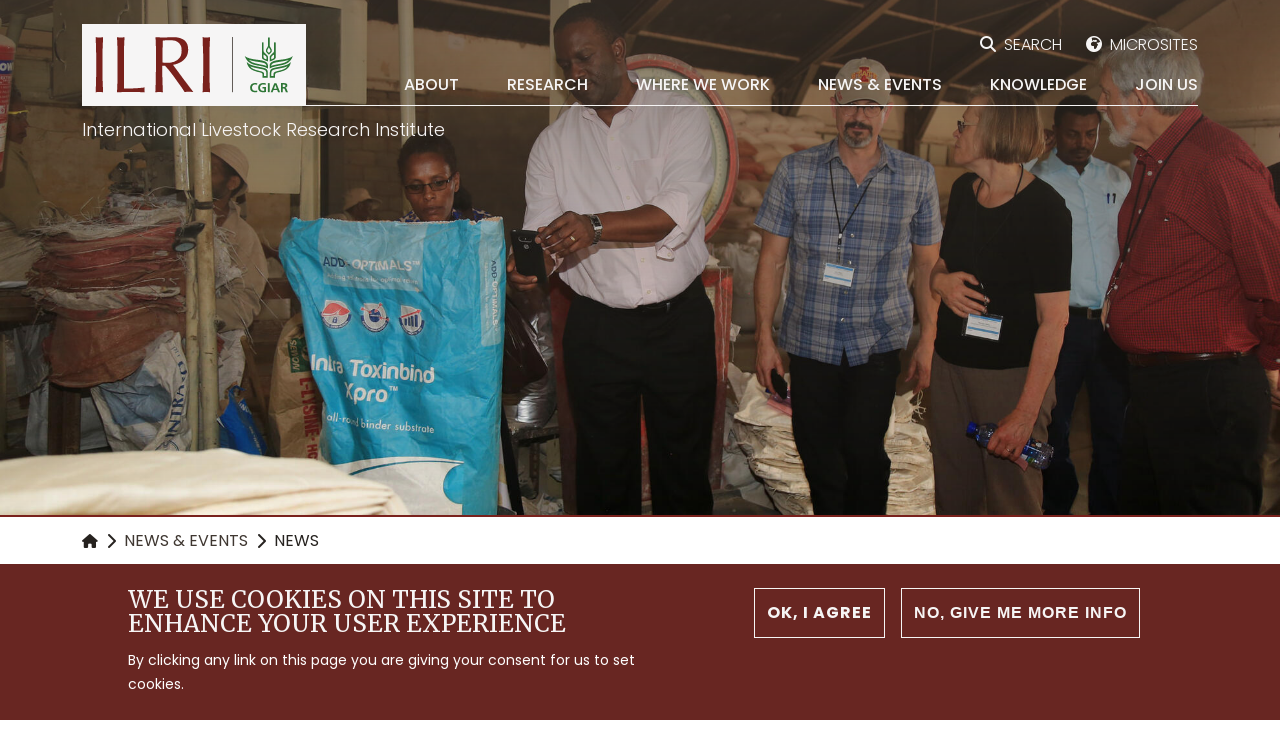

--- FILE ---
content_type: text/html; charset=UTF-8
request_url: https://www.ilri.org/news/shortages-quality-animal-feed-hinder-availability-nutritious-animal-source-foods
body_size: 16718
content:
<!DOCTYPE html><html lang="en" dir="ltr" prefix="og: https://ogp.me/ns#"><head><meta charset="utf-8" /><noscript><style>form.antibot * :not(.antibot-message) { display: none !important; }</style></noscript><script async src="https://www.googletagmanager.com/gtag/js?id=G-RVWQBVHTCV"></script><script>window.dataLayer = window.dataLayer || [];function gtag(){dataLayer.push(arguments)};gtag("js", new Date());gtag("set", "developer_id.dMDhkMT", true);gtag("config", "G-RVWQBVHTCV", {"groups":"default","page_placeholder":"PLACEHOLDER_page_location"});gtag("config", "G-SG46MEH7P0", {"groups":"default","page_placeholder":"PLACEHOLDER_page_location"});</script><meta name="description" content="Driven by population growth, urbanization and rising incomes, demand for livestock products in Africa and Asia may increase by 200% by 2030. Increased…" /><link rel="canonical" href="https://www.ilri.org/news/shortages-quality-animal-feed-hinder-availability-nutritious-animal-source-foods" /><meta property="og:site_name" content="International Livestock Research Institute" /><meta property="og:type" content="News" /><meta property="og:url" content="https://www.ilri.org/news/shortages-quality-animal-feed-hinder-availability-nutritious-animal-source-foods" /><meta property="og:title" content="Shortages in quality animal feed hinder availability of nutritious animal-source foods" /><meta property="og:description" content="Driven by population growth, urbanization and rising incomes, demand for livestock products in Africa and Asia may increase by 200% by 2030. Increased…" /><meta property="og:image" content="https://www.ilri.org/sites/default/files/styles/social_share/public/news/40308812625_9ed7043f66_k.jpg?itok=IsWLpdww" /><meta property="og:image:url" content="https://www.ilri.org/sites/default/files/styles/social_share/public/news/40308812625_9ed7043f66_k.jpg?itok=IsWLpdww" /><meta property="og:image:secure_url" content="https://www.ilri.org/sites/default/files/styles/social_share/public/news/40308812625_9ed7043f66_k.jpg?itok=IsWLpdww" /><meta property="og:image:width" content="1200" /><meta property="og:image:height" content="628" /><meta property="og:see_also" content="https://www.ilri.org/news/archive" /><meta property="article:tag" content="feeds" /><meta property="article:tag" content="forages" /><meta property="article:tag" content="livelihoods" /><meta property="article:tag" content="scaling" /><meta property="article:published_time" content="Tue, 04/09/2019 - 14:27" /><meta property="article:modified_time" content="Fri, 10/14/2022 - 20:07" /><meta name="twitter:card" content="summary_large_image" /><meta name="twitter:site" content="@ILRI" /><meta name="twitter:description" content="Driven by population growth, urbanization and rising incomes, demand for livestock products in Africa and Asia may increase by 200% by 2030. Increased…" /><meta name="twitter:title" content="Shortages in quality animal feed hinder availability of nutritious animal-source foods" /><meta name="twitter:image" content="https://www.ilri.org/sites/default/files/styles/social_share/public/news/40308812625_9ed7043f66_k.jpg?itok=IsWLpdww" /><meta name="Generator" content="Drupal 10 (https://www.drupal.org)" /><meta name="MobileOptimized" content="width" /><meta name="HandheldFriendly" content="true" /><meta name="viewport" content="width=device-width, initial-scale=1, shrink-to-fit=no" /><style>div#sliding-popup, div#sliding-popup .eu-cookie-withdraw-banner, .eu-cookie-withdraw-tab {background: #682622} div#sliding-popup.eu-cookie-withdraw-wrapper { background: transparent; } #sliding-popup h1, #sliding-popup h2, #sliding-popup h3, #sliding-popup p, #sliding-popup label, #sliding-popup div, .eu-cookie-compliance-more-button, .eu-cookie-compliance-secondary-button, .eu-cookie-withdraw-tab { color: #fff;} .eu-cookie-withdraw-tab { border-color: #fff;}</style><script type="application/ld+json">{"@context": "https://schema.org","@graph": [{"@type": "Article","headline": "Shortages in quality animal feed hinder availability of nutritious animal-source foods","name": "Shortages in quality animal feed hinder availability of nutritious animal-source foods","description": "Driven by population growth, urbanization and rising incomes, demand for livestock products in Africa and Asia may increase by 200% by 2030. Increased…","about": ["feeds","forages","livelihoods","scaling"],"image": {"@type": "ImageObject","representativeOfPage": "True","url": "https://www.ilri.org/sites/default/files/styles/social_share/public/news/40308812625_9ed7043f66_k.jpg?itok=IsWLpdww","width": "1200","height": "628"},"datePublished": "2019-04-09T14:27:24+0300","dateModified": "2022-10-14T20:07:05+0300","isAccessibleForFree": "True","author": {"@type": "Organization","@id": "https://www.ilri.org/","name": "International Livestock Research Institute","url": "https://www.ilri.org/","logo": {"@type": "ImageObject","representativeOfPage": "False","url": "https://www.ilri.org/themes/custom/bootstrap_ilri/images/logo.png","width": "170","height": "52"}},"publisher": {"@type": "Organization","@id": "https://www.ilri.org/","name": "International Livestock Research Institute","url": "https://www.ilri.org/","logo": {"@type": "ImageObject","representativeOfPage": "False","url": "https://www.ilri.org/themes/custom/bootstrap_ilri/images/logo.png","width": "170","height": "52"}},"mainEntityOfPage": "https://www.ilri.org/news/shortages-quality-animal-feed-hinder-availability-nutritious-animal-source-foods"}]
}</script><meta http-equiv="x-ua-compatible" content="ie=edge" /><script type="application/ld+json">{"@context": "https://schema.org","@type": "BreadcrumbList","itemListElement": [{"@type": "ListItem","position": 1,"name": "Home","item": "https://www.ilri.org/"},{"@type": "ListItem","position": 2,"name": "News","item": "https://www.ilri.org/news"}]
}</script><link rel="icon" href="/themes/custom/bootstrap_ilri/favicon.ico" type="image/vnd.microsoft.icon" /><title>Shortages in quality animal feed hinder availability of nutritious animal-source foods</title><link rel="stylesheet" media="all" href="/sites/default/files/css/css_qfXbibnE6qhPjhkxwqbvM7VWMMBinc3E_ZT1VsmvFD8.css?delta=0&amp;language=en&amp;theme=bootstrap_ilri&amp;include=[base64]" /><link rel="stylesheet" media="all" href="/sites/default/files/css/css_ELPvNFQ_xNKq44NZ2PTcJCQqB02l8KNtu6kS2B5k5DQ.css?delta=1&amp;language=en&amp;theme=bootstrap_ilri&amp;include=[base64]" /><link rel="stylesheet" media="all" href="//cdnjs.cloudflare.com/ajax/libs/Swiper/9.0.5/swiper-bundle.css" /><link rel="stylesheet" media="all" href="//fonts.googleapis.com/css2?family=Poppins:wght@200;300;400;500;700&amp;family=Volkhov&amp;display=swap" /><link rel="stylesheet" media="all" href="//fonts.googleapis.com/css2?family=Merriweather:wght@300;400;700" /></head><body class="layout-no-sidebars page-node-67526 path-node node--type-news"> <a href="#main-content" class="visually-hidden-focusable"> Skip to main content </a><div class="dialog-off-canvas-main-canvas" data-off-canvas-main-canvas> <header id="header" class="header is-transparent" aria-label="Site header"><div class="header-wrapper"><div class="container"><div class="row justify-content-between header-top"><div class="col-3"><div class="logo-wrapper d-flex"><div class="ilri-logo"> <a href="https://www.ilri.org/" title="International Livestock Research Institute"><img src="/themes/custom/bootstrap_ilri/images/ILRI-CGIAR-logo.svg" alt="International Livestock Research Institute" title="International Livestock Research Institute" class="img-fluid" /></a></div></div></div><div class="col-9 main-navigation"> <nav aria-labelledby="block-secondarynavigation-menu" id="block-secondarynavigation" class="block block-menu navigation menu--secondary-navigation"><h2 class="visually-hidden" id="block-secondarynavigation-menu">Secondary navigation</h2><ul class="clearfix nav navbar-nav flex-row justify-content-end"><li class="nav-item"> <a href="/search" class="search nav-link nav-link--search" data-drupal-link-system-path="search">Search</a></li><li class="nav-item"> <a href="/microsites" class="microsites nav-link nav-link--microsites" data-drupal-link-system-path="microsites">Microsites</a></li></ul> </nav> <nav aria-labelledby="block-mainnavigation-menu" id="block-mainnavigation" class="block block-menu navigation menu--main"><h2 class="visually-hidden" id="block-mainnavigation-menu">Main navigation</h2><ul class="clearfix nav navbar-nav flex-row justify-content-end" role="menu"><li class="nav-item menu-item--expanded dropdown"> <span data-parent="1" class="nav-link nav-link-" aria-expanded="false" aria-haspopup="true" role="menuitem">About</span><ul class="dropdown-menu" role="menu"><li class="dropdown-item"> <a href="/about-us" class="nav-link--about-us" role="menuitem" data-drupal-link-system-path="node/88059">Overview</a></li><li class="dropdown-item"> <a href="/about/people" class="nav-link--about-people" role="menuitem" data-drupal-link-system-path="about/people">People</a></li><li class="dropdown-item"> <a href="/about/supporters" class="nav-link--about-supporters" role="menuitem" data-drupal-link-system-path="about/supporters">Supporters</a></li></ul></li><li class="nav-item menu-item--expanded dropdown"> <span data-parent="2" class="nav-link nav-link-" aria-expanded="false" aria-haspopup="true" role="menuitem">Research</span><ul class="dropdown-menu" role="menu"><li class="dropdown-item menu-item--expanded dropdown"> <a href="/research/impact-areas" data-col="1" class="nav-link--research-impact-areas" aria-expanded="false" aria-haspopup="true" role="menuitem" data-drupal-link-system-path="research/impact-areas">Impact areas</a><ul class="dropdown-menu" role="menu"><li class="dropdown-item"> <a href="/climate-adaptation-and-mitigation" class="nav-link--climate-adaptation-and-mitigation" role="menuitem" data-drupal-link-system-path="taxonomy/term/941">Climate adaptation and mitigation</a></li><li class="dropdown-item"> <a href="/environmental-health-and-biodiversity" class="nav-link--environmental-health-and-biodiversity" role="menuitem" data-drupal-link-system-path="taxonomy/term/942">Environmental health and biodiversity</a></li><li class="dropdown-item"> <a href="/gender-equality-youth-and-social-inclusion" class="nav-link--gender-equality-youth-and-social-inclusion" role="menuitem" data-drupal-link-system-path="taxonomy/term/943">Gender, equality, youth and social inclusion</a></li><li class="dropdown-item"> <a href="/nutrition-health-and-food-security" class="nav-link--nutrition-health-and-food-security" role="menuitem" data-drupal-link-system-path="taxonomy/term/944">Nutrition, health and food security</a></li><li class="dropdown-item"> <a href="/poverty-reduction-livelihoods-and-jobs" class="nav-link--poverty-reduction-livelihoods-and-jobs" role="menuitem" data-drupal-link-system-path="taxonomy/term/945">Poverty reduction, livelihoods and jobs</a></li></ul></li><li class="dropdown-item menu-item--expanded dropdown"> <span data-col="1" class="nav-link-" aria-expanded="false" aria-haspopup="true" role="menuitem">Research support</span><ul class="dropdown-menu" role="menu"><li class="dropdown-item"> <a href="/research/compliance" class="nav-link--research-compliance" role="menuitem" data-drupal-link-system-path="node/88060">Research compliance</a></li><li class="dropdown-item"> <a href="/research/research-support#item-12071" class="nav-link--research-research-supportitem-12071" role="menuitem" data-drupal-link-system-path="node/88068">Communication and knowledge management</a></li><li class="dropdown-item"> <a href="/research/research-support#item-12072" class="nav-link--research-research-supportitem-12072" role="menuitem" data-drupal-link-system-path="node/88068">Intellectual property and legal unit</a></li><li class="dropdown-item"> <a href="/research/research-support#item-12073" class="nav-link--research-research-supportitem-12073" role="menuitem" data-drupal-link-system-path="node/88068">Data and research methods</a></li></ul></li><li class="dropdown-item menu-item--expanded dropdown"> <span data-col="2" class="nav-link-" aria-expanded="false" aria-haspopup="true" role="menuitem">Themes</span><ul class="dropdown-menu" role="menu"><li class="dropdown-item"> <a href="/research/themes/health" class="nav-link--research-themes-health" role="menuitem" data-drupal-link-system-path="taxonomy/term/539">Health</a></li><li class="dropdown-item"> <a href="/research/themes/livestock-genetics-nutrition-and-feed-resources" class="nav-link--research-themes-livestock-genetics-nutrition-and-feed-resources" role="menuitem" data-drupal-link-system-path="taxonomy/term/540">Livestock, Genetics, Nutrition, and Feed Resources</a></li><li class="dropdown-item"> <a href="/research/themes/people-policies-and-institutions" class="nav-link--research-themes-people-policies-and-institutions" role="menuitem" data-drupal-link-system-path="taxonomy/term/543">People, Policies, and Institutions</a></li><li class="dropdown-item"> <a href="/research/themes/livestock-climate-and-environment" class="nav-link--research-themes-livestock-climate-and-environment" role="menuitem" data-drupal-link-system-path="taxonomy/term/544">Livestock, Climate, and Environment</a></li></ul></li><li class="dropdown-item"> <a href="/research/projects" data-col="2" class="nav-link--research-projects" role="menuitem" data-drupal-link-system-path="research/projects">Projects</a></li><li class="dropdown-item"> <a href="/research/initiatives" data-col="2" class="nav-link--research-initiatives" role="menuitem" data-drupal-link-system-path="research/initiatives">CGIAR research initiatives</a></li><li class="dropdown-item"> <a href="/research/hubs/beca-ilri-hub" data-col="2" class="nav-link--research-hubs-beca-ilri-hub" role="menuitem" data-drupal-link-system-path="taxonomy/term/3961">BecA-ILRI Hub</a></li><li class="dropdown-item"> <a href="/research/themes/innovations-scaling-and-impact" data-col="2" class="nav-link--research-themes-innovations-scaling-and-impact" role="menuitem" data-drupal-link-system-path="taxonomy/term/541">Innovations scaling and impact</a></li><li class="dropdown-item"> <a href="/capacity-development" data-col="2" class="nav-link--capacity-development" role="menuitem" data-drupal-link-system-path="node/88057">Capacity development</a></li><li class="dropdown-item menu-item--expanded dropdown"> <span data-col="3" class="nav-link-" aria-expanded="false" aria-haspopup="true" role="menuitem">Facilities</span><ul class="dropdown-menu" role="menu"><li class="dropdown-item"> <a href="/research/facilities/centre-tropical-livestock-genetics-and-health" class="nav-link--research-facilities-centre-tropical-livestock-genetics-and-health" role="menuitem" data-drupal-link-system-path="taxonomy/term/997">Centre for tropical livestock genetics and health</a></li><li class="dropdown-item"> <a href="/research/facilities/ilri-genebank" class="nav-link--research-facilities-ilri-genebank" role="menuitem" data-drupal-link-system-path="taxonomy/term/998">ILRI Genebank</a></li><li class="dropdown-item"> <a href="/research/facilities/kapiti-research-station-wildlife-conservancy" class="nav-link--research-facilities-kapiti-research-station-wildlife-conservancy" role="menuitem" data-drupal-link-system-path="taxonomy/term/999">Kapiti research station</a></li><li class="dropdown-item"> <a href="/research/facilities/mazingira-centre" class="nav-link--research-facilities-mazingira-centre" role="menuitem" data-drupal-link-system-path="taxonomy/term/1000">Mazingira centre</a></li><li class="dropdown-item"> <a href="/research/facilities/one-health-centre-africa" class="nav-link--research-facilities-one-health-centre-africa" role="menuitem" data-drupal-link-system-path="taxonomy/term/1001">One health centre</a></li><li class="dropdown-item"> <a href="/research/facilities/poultry-facility" class="nav-link--research-facilities-poultry-facility" role="menuitem" data-drupal-link-system-path="taxonomy/term/1002">Poultry facility</a></li><li class="dropdown-item"> <a href="/research/facilities/cgiar-antimicrobial-resistance-hub" class="nav-link--research-facilities-cgiar-antimicrobial-resistance-hub" role="menuitem" data-drupal-link-system-path="taxonomy/term/1003">The CGIAR AMR hub</a></li><li class="dropdown-item"> <a href="/research/facilities/tick-unit" class="nav-link--research-facilities-tick-unit" role="menuitem" data-drupal-link-system-path="taxonomy/term/1004">Tick unit</a></li><li class="dropdown-item"> <a href="/research/facilities/bioscience-facility" class="nav-link--research-facilities-bioscience-facility" role="menuitem" data-drupal-link-system-path="taxonomy/term/1005">Bioscience facility</a></li><li class="dropdown-item"> <a href="/research/facilities/genomics-platform" class="nav-link--research-facilities-genomics-platform" role="menuitem" data-drupal-link-system-path="taxonomy/term/1006">Genomics platform</a></li><li class="dropdown-item"> <a href="https://www.ilri.org/research/facilities/ilri-hyderabad-livestock-research-facilities" class="nav-link-https--wwwilriorg-research-facilities-ilri-hyderabad-livestock-research-facilities" role="menuitem">ILRI-Hyderabad livestock research facilities</a></li></ul></li></ul></li><li class="nav-item menu-item--expanded dropdown"> <span data-parent="3" class="nav-link nav-link-" aria-expanded="false" aria-haspopup="true" role="menuitem">Where we work</span><ul class="dropdown-menu" role="menu"><li class="dropdown-item menu-item--expanded dropdown"> <a href="/where-we-work/eastern-and-southern-africa" data-col="1" class="nav-link--where-we-work-eastern-and-southern-africa" aria-expanded="false" aria-haspopup="true" role="menuitem" data-drupal-link-system-path="taxonomy/term/916">Eastern and southern africa</a><ul class="dropdown-menu" role="menu"><li class="dropdown-item"> <a href="/where-we-work/eastern-and-southern-africa/kenya" class="nav-link--where-we-work-eastern-and-southern-africa-kenya" role="menuitem" data-drupal-link-system-path="taxonomy/term/917">Kenya</a></li><li class="dropdown-item"> <a href="/where-we-work/eastern-and-southern-africa/ethiopia" class="nav-link--where-we-work-eastern-and-southern-africa-ethiopia" role="menuitem" data-drupal-link-system-path="taxonomy/term/918">Ethiopia</a></li><li class="dropdown-item"> <a href="/where-we-work/eastern-and-southern-africa/tanzania" class="nav-link--where-we-work-eastern-and-southern-africa-tanzania" role="menuitem" data-drupal-link-system-path="taxonomy/term/919">Tanzania</a></li><li class="dropdown-item"> <a href="/where-we-work/eastern-and-southern-africa/uganda" class="nav-link--where-we-work-eastern-and-southern-africa-uganda" role="menuitem" data-drupal-link-system-path="taxonomy/term/920">Uganda</a></li><li class="dropdown-item"> <a href="/where-we-work/eastern-and-southern-africa/zimbabwe" class="nav-link--where-we-work-eastern-and-southern-africa-zimbabwe" role="menuitem" data-drupal-link-system-path="taxonomy/term/921">Zimbabwe</a></li><li class="dropdown-item"> <a href="/where-we-work/eastern-and-southern-africa/burundi" class="nav-link--where-we-work-eastern-and-southern-africa-burundi" role="menuitem" data-drupal-link-system-path="taxonomy/term/3754">Burundi</a></li></ul></li><li class="dropdown-item menu-item--expanded dropdown"> <a href="/where-we-work/west-africa" data-col="1" class="nav-link--where-we-work-west-africa" aria-expanded="false" aria-haspopup="true" role="menuitem" data-drupal-link-system-path="taxonomy/term/922">West Africa</a><ul class="dropdown-menu" role="menu"><li class="dropdown-item"> <a href="/where-we-work/west-africa/burkina-faso" class="nav-link--where-we-work-west-africa-burkina-faso" role="menuitem" data-drupal-link-system-path="taxonomy/term/923">Burkina Faso</a></li><li class="dropdown-item"> <a href="/where-we-work/west-africa/mali" class="nav-link--where-we-work-west-africa-mali" role="menuitem" data-drupal-link-system-path="taxonomy/term/924">Mali</a></li><li class="dropdown-item"> <a href="/where-we-work/west-africa/nigeria" class="nav-link--where-we-work-west-africa-nigeria" role="menuitem" data-drupal-link-system-path="taxonomy/term/925">Nigeria</a></li><li class="dropdown-item"> <a href="/where-we-work/west-africa/senegal" class="nav-link--where-we-work-west-africa-senegal" role="menuitem" data-drupal-link-system-path="taxonomy/term/926">Senegal</a></li></ul></li><li class="dropdown-item menu-item--expanded dropdown"> <a href="/where-we-work/south-asia" data-col="2" class="nav-link--where-we-work-south-asia" aria-expanded="false" aria-haspopup="true" role="menuitem" data-drupal-link-system-path="taxonomy/term/927">South Asia</a><ul class="dropdown-menu" role="menu"><li class="dropdown-item"> <a href="/where-we-work/south-asia/india" class="nav-link--where-we-work-south-asia-india" role="menuitem" data-drupal-link-system-path="taxonomy/term/928">India</a></li><li class="dropdown-item"> <a href="/where-we-work/south-asia/nepal" class="nav-link--where-we-work-south-asia-nepal" role="menuitem" data-drupal-link-system-path="taxonomy/term/929">Nepal</a></li></ul></li><li class="dropdown-item menu-item--expanded dropdown"> <a href="/where-we-work/east-and-southeast-asia" data-col="2" class="nav-link--where-we-work-east-and-southeast-asia" aria-expanded="false" aria-haspopup="true" role="menuitem" data-drupal-link-system-path="taxonomy/term/930">East and Southeast Asia</a><ul class="dropdown-menu" role="menu"><li class="dropdown-item"> <a href="/where-we-work/east-and-southeast-asia/vietnam" class="nav-link--where-we-work-east-and-southeast-asia-vietnam" role="menuitem" data-drupal-link-system-path="taxonomy/term/932">Vietnam</a></li></ul></li><li class="dropdown-item"> <a href="/where-we-work" class="where-we-work-cta nav-link--where-we-work" data-col="2" role="menuitem" data-drupal-link-system-path="where-we-work"><span><strong>Explore our work</strong> in the countries</span></a></li></ul></li><li class="nav-item menu-item--expanded dropdown"> <span data-parent="4" class="nav-link nav-link-" aria-expanded="false" aria-haspopup="true" role="menuitem">News & Events</span><ul class="dropdown-menu" role="menu"><li class="dropdown-item"> <a href="/news" class="nav-link--news" role="menuitem" data-drupal-link-system-path="news">News</a></li><li class="dropdown-item"> <a href="/events" class="nav-link--events" role="menuitem" data-drupal-link-system-path="events">Events</a></li><li class="dropdown-item"> <a href="/news/in-the-media" class="nav-link--news-in-the-media" role="menuitem" data-drupal-link-system-path="news/in-the-media">ILRI in the media</a></li></ul></li><li class="nav-item menu-item--expanded dropdown"> <span data-parent="5" class="nav-link nav-link-" aria-expanded="false" aria-haspopup="true" role="menuitem">Knowledge</span><ul class="dropdown-menu" role="menu"><li class="dropdown-item menu-item--expanded dropdown"> <span data-col="1" class="nav-link-" aria-expanded="false" aria-haspopup="true" role="menuitem">Outputs</span><ul class="dropdown-menu" role="menu"><li class="dropdown-item"> <a href="/knowledge/publications" class="nav-link--knowledge-publications" role="menuitem" data-drupal-link-system-path="knowledge/publications">Publications</a></li><li class="dropdown-item"> <a href="/knowledge/publications/archive?type=1051" class="nav-link--knowledge-publications-archivetype1051" role="menuitem" data-drupal-link-query="{&quot;type&quot;:&quot;1051&quot;}" data-drupal-link-system-path="knowledge/publications/archive">Journal articles</a></li><li class="dropdown-item"> <a href="/knowledge/presentations" class="nav-link--knowledge-presentations" role="menuitem" data-drupal-link-system-path="knowledge/presentations">Presentations</a></li><li class="dropdown-item"> <a href="/knowledge/infographics" class="nav-link--knowledge-infographics" role="menuitem" data-drupal-link-system-path="knowledge/infographics">Infographics</a></li><li class="dropdown-item"> <a href="/knowledge/publications/archive" class="nav-link--knowledge-publications-archive" role="menuitem" data-drupal-link-system-path="knowledge/publications/archive">Browse archive</a></li></ul></li><li class="dropdown-item menu-item--expanded dropdown"> <span data-col="2" class="nav-link-" aria-expanded="false" aria-haspopup="true" role="menuitem">Data</span><ul class="dropdown-menu" role="menu"><li class="dropdown-item"> <a href="/knowledge/datasets" class="nav-link--knowledge-datasets" role="menuitem" data-drupal-link-system-path="knowledge/datasets">Datasets</a></li><li class="dropdown-item"> <a href="/website-app-portfolio" class="nav-link--website-app-portfolio" role="menuitem" data-drupal-link-system-path="node/91823">Apps</a></li></ul></li><li class="dropdown-item menu-item--expanded dropdown"> <span data-col="2" class="nav-link-" aria-expanded="false" aria-haspopup="true" role="menuitem">Multimedia</span><ul class="dropdown-menu" role="menu"><li class="dropdown-item"> <a href="/knowledge/videos" class="nav-link--knowledge-videos" role="menuitem" data-drupal-link-system-path="knowledge/videos">Videos</a></li><li class="dropdown-item"> <a href="/knowledge/podcasts" class="nav-link--knowledge-podcasts" role="menuitem" data-drupal-link-system-path="knowledge/podcasts">Podcasts</a></li><li class="dropdown-item"> <a href="/knowledge/stories" class="nav-link--knowledge-stories" role="menuitem" data-drupal-link-system-path="knowledge/stories">Stories</a></li></ul></li></ul></li><li class="nav-item menu-item--expanded dropdown"> <span data-parent="6" class="nav-link nav-link-" aria-expanded="false" aria-haspopup="true" role="menuitem">Join Us</span><ul class="dropdown-menu" role="menu"><li class="dropdown-item"> <a href="/join-us/jobs-careers" class="nav-link--join-us-jobs-careers" role="menuitem" data-drupal-link-system-path="node/91595">Careers</a></li><li class="dropdown-item"> <a href="/subscribe" class="nav-link--subscribe" role="menuitem" data-drupal-link-system-path="subscribe">Subscribe</a></li></ul></li></ul> </nav></div><div class="col-9 mobile-menu d-none"> <a href="#" class="closed" id="mobile-button" type="button" data-bs-toggle="offcanvas" data-bs-target="#mobileMenu" aria-controls="mobileMenu"> </a></div></div><div class="row header-bottom"><div class="col-12"><div class="site-name">International Livestock Research Institute</div></div></div><div class="mega-menu"><div class="about" data-parent="1"><div class="row"><div class="col-4 offset-4"><ul class="clearfix nav navbar-nav flex-row justify-content-end" role="menu"><li class="nav-item"> <a href="/about-us" class="nav-link nav-link--about-us" role="menuitem" data-drupal-link-system-path="node/88059">Overview</a></li><li class="nav-item"> <a href="/about/people" class="nav-link nav-link--about-people" role="menuitem" data-drupal-link-system-path="about/people">People</a></li><li class="nav-item"> <a href="/about/supporters" class="nav-link nav-link--about-supporters" role="menuitem" data-drupal-link-system-path="about/supporters">Supporters</a></li></ul></div></div></div><div class="research dropdown" data-parent="2"><div class="row"><div class="col-3 align-self-center"><div><div class="block-content-banner clearfix card text-white border-0 card-medium" style="background-image:url('/sites/default/files/styles/card/public/banner/2023/38623318644_2632376e88_o.jpg?itok=ePh76Xpk')"> <a href="https://www.ilri.org/research/initiatives" class="card-link"></a> <img class="card-img d-none" src='/sites/default/files/styles/card/public/banner/2023/38623318644_2632376e88_o.jpg?itok=ePh76Xpk' alt="" title=""/><div class="card-gradient"></div><div class="card-img-overlay"><h4 class="card-bundle"> CGIAR RESEARCH INITIATIVES</h4><h3 class="card-title">ILRI is actively engaged in several CGIAR initiatives and platforms.</h3></div></div></div></div><div class="col-3"><ul class="clearfix nav navbar-nav flex-row justify-content-end" role="menu"><li class="nav-item menu-item--expanded dropdown"> <a href="/research/impact-areas" data-col="1" class="nav-link nav-link--research-impact-areas" aria-expanded="false" aria-haspopup="true" role="menuitem" data-drupal-link-system-path="research/impact-areas">Impact areas</a><ul class="dropdown-menu" role="menu"><li class="dropdown-item"> <a href="/climate-adaptation-and-mitigation" class="nav-link--climate-adaptation-and-mitigation" role="menuitem" data-drupal-link-system-path="taxonomy/term/941">Climate adaptation and mitigation</a></li><li class="dropdown-item"> <a href="/environmental-health-and-biodiversity" class="nav-link--environmental-health-and-biodiversity" role="menuitem" data-drupal-link-system-path="taxonomy/term/942">Environmental health and biodiversity</a></li><li class="dropdown-item"> <a href="/gender-equality-youth-and-social-inclusion" class="nav-link--gender-equality-youth-and-social-inclusion" role="menuitem" data-drupal-link-system-path="taxonomy/term/943">Gender, equality, youth and social inclusion</a></li><li class="dropdown-item"> <a href="/nutrition-health-and-food-security" class="nav-link--nutrition-health-and-food-security" role="menuitem" data-drupal-link-system-path="taxonomy/term/944">Nutrition, health and food security</a></li><li class="dropdown-item"> <a href="/poverty-reduction-livelihoods-and-jobs" class="nav-link--poverty-reduction-livelihoods-and-jobs" role="menuitem" data-drupal-link-system-path="taxonomy/term/945">Poverty reduction, livelihoods and jobs</a></li></ul></li></ul><ul class="clearfix nav navbar-nav flex-row justify-content-end" role="menu"><li class="nav-item menu-item--expanded dropdown"> <span data-col="1" class="nav-link nav-link-" aria-expanded="false" aria-haspopup="true" role="menuitem">Research support</span><ul class="dropdown-menu" role="menu"><li class="dropdown-item"> <a href="/research/compliance" class="nav-link--research-compliance" role="menuitem" data-drupal-link-system-path="node/88060">Research compliance</a></li><li class="dropdown-item"> <a href="/research/research-support#item-12071" class="nav-link--research-research-supportitem-12071" role="menuitem" data-drupal-link-system-path="node/88068">Communication and knowledge management</a></li><li class="dropdown-item"> <a href="/research/research-support#item-12072" class="nav-link--research-research-supportitem-12072" role="menuitem" data-drupal-link-system-path="node/88068">Intellectual property and legal unit</a></li><li class="dropdown-item"> <a href="/research/research-support#item-12073" class="nav-link--research-research-supportitem-12073" role="menuitem" data-drupal-link-system-path="node/88068">Data and research methods</a></li></ul></li></ul></div><div class="col-3"><ul class="clearfix nav navbar-nav flex-row justify-content-end" role="menu"><li class="nav-item menu-item--expanded dropdown"> <span data-col="2" class="nav-link nav-link-" aria-expanded="false" aria-haspopup="true" role="menuitem">Themes</span><ul class="dropdown-menu" role="menu"><li class="dropdown-item"> <a href="/research/themes/health" class="nav-link--research-themes-health" role="menuitem" data-drupal-link-system-path="taxonomy/term/539">Health</a></li><li class="dropdown-item"> <a href="/research/themes/livestock-genetics-nutrition-and-feed-resources" class="nav-link--research-themes-livestock-genetics-nutrition-and-feed-resources" role="menuitem" data-drupal-link-system-path="taxonomy/term/540">Livestock, Genetics, Nutrition, and Feed Resources</a></li><li class="dropdown-item"> <a href="/research/themes/people-policies-and-institutions" class="nav-link--research-themes-people-policies-and-institutions" role="menuitem" data-drupal-link-system-path="taxonomy/term/543">People, Policies, and Institutions</a></li><li class="dropdown-item"> <a href="/research/themes/livestock-climate-and-environment" class="nav-link--research-themes-livestock-climate-and-environment" role="menuitem" data-drupal-link-system-path="taxonomy/term/544">Livestock, Climate, and Environment</a></li></ul></li></ul><ul class="clearfix nav navbar-nav flex-row justify-content-end" role="menu"><li class="nav-item"> <a href="/research/themes/innovations-scaling-and-impact" data-col="2" class="nav-link nav-link--research-themes-innovations-scaling-and-impact" role="menuitem" data-drupal-link-system-path="taxonomy/term/541">Innovations scaling and impact</a></li></ul><ul class="clearfix nav navbar-nav flex-row justify-content-end" role="menu"><li class="nav-item"> <a href="/research/hubs/beca-ilri-hub" data-col="2" class="nav-link nav-link--research-hubs-beca-ilri-hub" role="menuitem" data-drupal-link-system-path="taxonomy/term/3961">BecA-ILRI Hub</a></li></ul><ul class="clearfix nav navbar-nav flex-row justify-content-end" role="menu"><li class="nav-item"> <a href="/research/initiatives" data-col="2" class="nav-link nav-link--research-initiatives" role="menuitem" data-drupal-link-system-path="research/initiatives">CGIAR research initiatives</a></li></ul><ul class="clearfix nav navbar-nav flex-row justify-content-end" role="menu"><li class="nav-item"> <a href="/research/projects" data-col="2" class="nav-link nav-link--research-projects" role="menuitem" data-drupal-link-system-path="research/projects">Projects</a></li></ul><ul class="clearfix nav navbar-nav flex-row justify-content-end" role="menu"><li class="nav-item"> <a href="/capacity-development" data-col="2" class="nav-link nav-link--capacity-development" role="menuitem" data-drupal-link-system-path="node/88057">Capacity development</a></li></ul></div><div class="col-3"><ul class="clearfix nav navbar-nav flex-row justify-content-end" role="menu"><li class="nav-item menu-item--expanded dropdown"> <span data-col="3" class="nav-link nav-link-" aria-expanded="false" aria-haspopup="true" role="menuitem">Facilities</span><ul class="dropdown-menu" role="menu"><li class="dropdown-item"> <a href="/research/facilities/centre-tropical-livestock-genetics-and-health" class="nav-link--research-facilities-centre-tropical-livestock-genetics-and-health" role="menuitem" data-drupal-link-system-path="taxonomy/term/997">Centre for tropical livestock genetics and health</a></li><li class="dropdown-item"> <a href="/research/facilities/ilri-genebank" class="nav-link--research-facilities-ilri-genebank" role="menuitem" data-drupal-link-system-path="taxonomy/term/998">ILRI Genebank</a></li><li class="dropdown-item"> <a href="/research/facilities/kapiti-research-station-wildlife-conservancy" class="nav-link--research-facilities-kapiti-research-station-wildlife-conservancy" role="menuitem" data-drupal-link-system-path="taxonomy/term/999">Kapiti research station</a></li><li class="dropdown-item"> <a href="/research/facilities/mazingira-centre" class="nav-link--research-facilities-mazingira-centre" role="menuitem" data-drupal-link-system-path="taxonomy/term/1000">Mazingira centre</a></li><li class="dropdown-item"> <a href="/research/facilities/one-health-centre-africa" class="nav-link--research-facilities-one-health-centre-africa" role="menuitem" data-drupal-link-system-path="taxonomy/term/1001">One health centre</a></li><li class="dropdown-item"> <a href="/research/facilities/poultry-facility" class="nav-link--research-facilities-poultry-facility" role="menuitem" data-drupal-link-system-path="taxonomy/term/1002">Poultry facility</a></li><li class="dropdown-item"> <a href="/research/facilities/cgiar-antimicrobial-resistance-hub" class="nav-link--research-facilities-cgiar-antimicrobial-resistance-hub" role="menuitem" data-drupal-link-system-path="taxonomy/term/1003">The CGIAR AMR hub</a></li><li class="dropdown-item"> <a href="/research/facilities/tick-unit" class="nav-link--research-facilities-tick-unit" role="menuitem" data-drupal-link-system-path="taxonomy/term/1004">Tick unit</a></li><li class="dropdown-item"> <a href="/research/facilities/bioscience-facility" class="nav-link--research-facilities-bioscience-facility" role="menuitem" data-drupal-link-system-path="taxonomy/term/1005">Bioscience facility</a></li><li class="dropdown-item"> <a href="/research/facilities/genomics-platform" class="nav-link--research-facilities-genomics-platform" role="menuitem" data-drupal-link-system-path="taxonomy/term/1006">Genomics platform</a></li><li class="dropdown-item"> <a href="https://www.ilri.org/research/facilities/ilri-hyderabad-livestock-research-facilities" class="nav-link-https--wwwilriorg-research-facilities-ilri-hyderabad-livestock-research-facilities" role="menuitem">ILRI-Hyderabad livestock research facilities</a></li></ul></li></ul></div></div></div><div class="where-we-work dropdown" data-parent="3"><div class="row"><div class="col-6 align-self-start"><div class="mt-2"><div class="row"><div class="col-6"> <article class="node node--type-project node--view-mode-teaser clearfix card card-medium text-white border-0" style="background-image: url(&quot;/sites/default/files/styles/card/public/global_rangelands_PP.jpg?itok=sRw4UFxv&quot;);"> <a href="/research/projects/international-land-coalition-rangelands-initiative-making-rangelands-secure" class="card-link"></a> <img class="card-img d-none" src='/sites/default/files/styles/card/public/global_rangelands_PP.jpg?itok=sRw4UFxv' alt="International Land Coalition Rangelands Initiative" title="International Land Coalition Rangelands Initiative"/><div class="card-gradient"></div><div class="card-img-overlay"><h3 class="card-title">International Land Coalition Rangelands Initiative: Making rangelands secure</h3></div></article></div><div class="col-6"> <article class="node node--type-project node--view-mode-teaser clearfix card card-medium text-white border-0" style="background-image: url(&quot;/sites/default/files/styles/card/public/project/2023/Watering%20camels.jpg?itok=5hfqVJdq&quot;);"> <a href="/research/projects/emerging-public-health-threats-africas-drylands" class="card-link"></a> <img class="card-img d-none" src='/sites/default/files/styles/card/public/project/2023/Watering%20camels.jpg?itok=5hfqVJdq' alt="Camels drinking at a water pan in Wajir County, Kenya" title="Camels drinking at a water pan in Wajir County, Kenya"/><div class="card-gradient"></div><div class="card-img-overlay"><h4 class="card-deadline"><em>ACTIVE</em> <i class="fa-solid fa-arrow-right"></i> <time>Feb 2028</time></h4><h3 class="card-title">Emerging public health threats in Africa’s drylands</h3></div></article></div></div></div></div><div class="col-3"><ul class="clearfix nav navbar-nav flex-row justify-content-end" role="menu"><li class="nav-item menu-item--expanded dropdown"> <a href="/where-we-work/eastern-and-southern-africa" data-col="1" class="nav-link nav-link--where-we-work-eastern-and-southern-africa" aria-expanded="false" aria-haspopup="true" role="menuitem" data-drupal-link-system-path="taxonomy/term/916">Eastern and southern africa</a><ul class="dropdown-menu" role="menu"><li class="dropdown-item"> <a href="/where-we-work/eastern-and-southern-africa/kenya" class="nav-link--where-we-work-eastern-and-southern-africa-kenya" role="menuitem" data-drupal-link-system-path="taxonomy/term/917">Kenya</a></li><li class="dropdown-item"> <a href="/where-we-work/eastern-and-southern-africa/ethiopia" class="nav-link--where-we-work-eastern-and-southern-africa-ethiopia" role="menuitem" data-drupal-link-system-path="taxonomy/term/918">Ethiopia</a></li><li class="dropdown-item"> <a href="/where-we-work/eastern-and-southern-africa/tanzania" class="nav-link--where-we-work-eastern-and-southern-africa-tanzania" role="menuitem" data-drupal-link-system-path="taxonomy/term/919">Tanzania</a></li><li class="dropdown-item"> <a href="/where-we-work/eastern-and-southern-africa/uganda" class="nav-link--where-we-work-eastern-and-southern-africa-uganda" role="menuitem" data-drupal-link-system-path="taxonomy/term/920">Uganda</a></li><li class="dropdown-item"> <a href="/where-we-work/eastern-and-southern-africa/zimbabwe" class="nav-link--where-we-work-eastern-and-southern-africa-zimbabwe" role="menuitem" data-drupal-link-system-path="taxonomy/term/921">Zimbabwe</a></li><li class="dropdown-item"> <a href="/where-we-work/eastern-and-southern-africa/burundi" class="nav-link--where-we-work-eastern-and-southern-africa-burundi" role="menuitem" data-drupal-link-system-path="taxonomy/term/3754">Burundi</a></li></ul></li></ul><ul class="clearfix nav navbar-nav flex-row justify-content-end" role="menu"><li class="nav-item menu-item--expanded dropdown"> <a href="/where-we-work/west-africa" data-col="1" class="nav-link nav-link--where-we-work-west-africa" aria-expanded="false" aria-haspopup="true" role="menuitem" data-drupal-link-system-path="taxonomy/term/922">West Africa</a><ul class="dropdown-menu" role="menu"><li class="dropdown-item"> <a href="/where-we-work/west-africa/burkina-faso" class="nav-link--where-we-work-west-africa-burkina-faso" role="menuitem" data-drupal-link-system-path="taxonomy/term/923">Burkina Faso</a></li><li class="dropdown-item"> <a href="/where-we-work/west-africa/mali" class="nav-link--where-we-work-west-africa-mali" role="menuitem" data-drupal-link-system-path="taxonomy/term/924">Mali</a></li><li class="dropdown-item"> <a href="/where-we-work/west-africa/nigeria" class="nav-link--where-we-work-west-africa-nigeria" role="menuitem" data-drupal-link-system-path="taxonomy/term/925">Nigeria</a></li><li class="dropdown-item"> <a href="/where-we-work/west-africa/senegal" class="nav-link--where-we-work-west-africa-senegal" role="menuitem" data-drupal-link-system-path="taxonomy/term/926">Senegal</a></li></ul></li></ul></div><div class="col-3"><ul class="clearfix nav navbar-nav flex-row justify-content-end" role="menu"><li class="nav-item menu-item--expanded dropdown"> <a href="/where-we-work/south-asia" data-col="2" class="nav-link nav-link--where-we-work-south-asia" aria-expanded="false" aria-haspopup="true" role="menuitem" data-drupal-link-system-path="taxonomy/term/927">South Asia</a><ul class="dropdown-menu" role="menu"><li class="dropdown-item"> <a href="/where-we-work/south-asia/india" class="nav-link--where-we-work-south-asia-india" role="menuitem" data-drupal-link-system-path="taxonomy/term/928">India</a></li><li class="dropdown-item"> <a href="/where-we-work/south-asia/nepal" class="nav-link--where-we-work-south-asia-nepal" role="menuitem" data-drupal-link-system-path="taxonomy/term/929">Nepal</a></li></ul></li></ul><ul class="clearfix nav navbar-nav flex-row justify-content-end" role="menu"><li class="nav-item menu-item--expanded dropdown"> <a href="/where-we-work/east-and-southeast-asia" data-col="2" class="nav-link nav-link--where-we-work-east-and-southeast-asia" aria-expanded="false" aria-haspopup="true" role="menuitem" data-drupal-link-system-path="taxonomy/term/930">East and Southeast Asia</a><ul class="dropdown-menu" role="menu"><li class="dropdown-item"> <a href="/where-we-work/east-and-southeast-asia/vietnam" class="nav-link--where-we-work-east-and-southeast-asia-vietnam" role="menuitem" data-drupal-link-system-path="taxonomy/term/932">Vietnam</a></li></ul></li></ul><ul class="clearfix nav navbar-nav flex-row justify-content-end" role="menu"><li class="nav-item"> <a href="/where-we-work" class="where-we-work-cta nav-link nav-link--where-we-work" data-col="2" role="menuitem" data-drupal-link-system-path="where-we-work"><span><strong>Explore our work</strong> in the countries</span></a></li></ul></div></div></div><div class="news-events" data-parent="4"><div class="row"><div class="col-6 offset-5"><ul class="clearfix nav navbar-nav flex-row justify-content-end" role="menu"><li class="nav-item"> <a href="/news" class="nav-link nav-link--news" role="menuitem" data-drupal-link-system-path="news">News</a></li><li class="nav-item"> <a href="/events" class="nav-link nav-link--events" role="menuitem" data-drupal-link-system-path="events">Events</a></li><li class="nav-item"> <a href="/news/in-the-media" class="nav-link nav-link--news-in-the-media" role="menuitem" data-drupal-link-system-path="news/in-the-media">ILRI in the media</a></li></ul></div></div></div><div class="knowledge dropdown" data-parent="5"><div class="row"><div class="col-6 align-self-start"><div class="mt-2"><div class="row"><div class="col-6"> <article class="node node--type-publication node--view-mode-teaser clearfix card border-0 bg-transparent mb-0"> <a href="/knowledge/publications/adopting-technologies-enhance-productivity-resilience-and-equity-ruminant" class="card-link"></a><div class="row g-0"><div class="col-4"> <img class="img-fluid border border-1" src='/sites/default/files/styles/cover/public/publication-covers/SAAF_ActivityReport_AdoptingTechnologies.pdf.jpg?itok=w5wX1BPm' alt="" title=""/></div><div class="col-8"><div class="card-body pt-0"> <time class="card-issued">2025</time><h3 class="card-title">Adopting technologies to enhance productivity, resilience and equity in ruminant livestock resources under pastoral systems of Africa</h3><div class="card-publication-authors"><ul class="list-inline d-inline-block comma-list"><li class="list-inline-item">Ojango, Julie M.K.</li><li class="list-inline-item">Kirui, Peter</li><li class="list-inline-item">Tumanka, F.O.</li><li class="list-inline-item">Rowan, T.N.</li><li class="list-inline-item">Pedreira, B.C.</li><li class="list-inline-item">Mason, K.M.</li><li class="list-inline-item">Martinez, C.C.</li></ul></div></div></div></div></article></div><div class="col-6"> <article class="node node--type-publication node--view-mode-teaser clearfix card border-0 bg-transparent mb-0"> <a href="/knowledge/publications/unlocking-sustainable-livestocks-potential-through-research-better-lives-and" class="card-link"></a><div class="row g-0"><div class="col-4"> <img class="img-fluid border border-1" src='/sites/default/files/styles/cover/public/publication/2024/Thumbnail-cover-corp-strategy.png?itok=Qk4Y8t9t' alt="Thumbnail-cover-corp-strategy" title="Thumbnail-cover-corp-strategy"/></div><div class="col-8"><div class="card-body pt-0"> <time class="card-issued">2024</time><h3 class="card-title">Unlocking sustainable livestock’s potential through research for better lives and a better planet: ILRI Corporate Strategy 2024–2030</h3><div class="card-publication-authors"><ul class="list-inline d-inline-block comma-list"><li class="list-inline-item">International Livestock Research Institute</li></ul></div></div></div></div></article></div></div></div></div><div class="col-3"><ul class="clearfix nav navbar-nav flex-row justify-content-end" role="menu"><li class="nav-item menu-item--expanded dropdown"> <span data-col="1" class="nav-link nav-link-" aria-expanded="false" aria-haspopup="true" role="menuitem">Outputs</span><ul class="dropdown-menu" role="menu"><li class="dropdown-item"> <a href="/knowledge/publications" class="nav-link--knowledge-publications" role="menuitem" data-drupal-link-system-path="knowledge/publications">Publications</a></li><li class="dropdown-item"> <a href="/knowledge/publications/archive?type=1051" class="nav-link--knowledge-publications-archivetype1051" role="menuitem" data-drupal-link-query="{&quot;type&quot;:&quot;1051&quot;}" data-drupal-link-system-path="knowledge/publications/archive">Journal articles</a></li><li class="dropdown-item"> <a href="/knowledge/presentations" class="nav-link--knowledge-presentations" role="menuitem" data-drupal-link-system-path="knowledge/presentations">Presentations</a></li><li class="dropdown-item"> <a href="/knowledge/infographics" class="nav-link--knowledge-infographics" role="menuitem" data-drupal-link-system-path="knowledge/infographics">Infographics</a></li><li class="dropdown-item"> <a href="/knowledge/publications/archive" class="nav-link--knowledge-publications-archive" role="menuitem" data-drupal-link-system-path="knowledge/publications/archive">Browse archive</a></li></ul></li></ul></div><div class="col-3"><ul class="clearfix nav navbar-nav flex-row justify-content-end" role="menu"><li class="nav-item menu-item--expanded dropdown"> <span data-col="2" class="nav-link nav-link-" aria-expanded="false" aria-haspopup="true" role="menuitem">Data</span><ul class="dropdown-menu" role="menu"><li class="dropdown-item"> <a href="/knowledge/datasets" class="nav-link--knowledge-datasets" role="menuitem" data-drupal-link-system-path="knowledge/datasets">Datasets</a></li><li class="dropdown-item"> <a href="/website-app-portfolio" class="nav-link--website-app-portfolio" role="menuitem" data-drupal-link-system-path="node/91823">Apps</a></li></ul></li></ul><ul class="clearfix nav navbar-nav flex-row justify-content-end" role="menu"><li class="nav-item menu-item--expanded dropdown"> <span data-col="2" class="nav-link nav-link-" aria-expanded="false" aria-haspopup="true" role="menuitem">Multimedia</span><ul class="dropdown-menu" role="menu"><li class="dropdown-item"> <a href="/knowledge/videos" class="nav-link--knowledge-videos" role="menuitem" data-drupal-link-system-path="knowledge/videos">Videos</a></li><li class="dropdown-item"> <a href="/knowledge/podcasts" class="nav-link--knowledge-podcasts" role="menuitem" data-drupal-link-system-path="knowledge/podcasts">Podcasts</a></li><li class="dropdown-item"> <a href="/knowledge/stories" class="nav-link--knowledge-stories" role="menuitem" data-drupal-link-system-path="knowledge/stories">Stories</a></li></ul></li></ul></div></div></div><div class="join-us" data-parent="6"><div class="row"><div class="col-9 offset-3"><ul class="clearfix nav navbar-nav flex-row justify-content-end" role="menu"><li class="nav-item"> <a href="/join-us/jobs-careers" class="nav-link nav-link--join-us-jobs-careers" role="menuitem" data-drupal-link-system-path="node/91595">Careers</a></li><li class="nav-item"> <a href="/subscribe" class="nav-link nav-link--subscribe" role="menuitem" data-drupal-link-system-path="subscribe">Subscribe</a></li></ul></div></div></div></div></div></div> </header><div class="offcanvas offcanvas-start" tabindex="-1" id="mobileMenu" aria-labelledby="mobileMenu"><div class="offcanvas-header"><div class="ilri-logo"> <a href="https://www.ilri.org/" title="International Livestock Research Institute"><img src="/themes/custom/bootstrap_ilri/images/ILRI-CGIAR-logo.svg" alt="International Livestock Research Institute" title="International Livestock Research Institute" class="img-fluid" /></a></div> <button type="button" class="btn-close text-reset" data-bs-dismiss="offcanvas" aria-label="Close"></button></div><div class="offcanvas-body"> <nav aria-labelledby="block-mainnavigation-2-menu" id="block-mainnavigation-2" class="block block-menu navigation menu--main"><h2 class="visually-hidden" id="block-mainnavigation-2-menu">Main navigation</h2><ul class="clearfix nav navbar-nav flex-row justify-content-end" role="menu"><li class="nav-item menu-item--expanded dropdown"> <span data-parent="1" class="nav-link nav-link-" aria-expanded="false" aria-haspopup="true" role="menuitem">About</span><ul class="dropdown-menu" role="menu"><li class="dropdown-item"> <a href="/about-us" class="nav-link--about-us" role="menuitem" data-drupal-link-system-path="node/88059">Overview</a></li><li class="dropdown-item"> <a href="/about/people" class="nav-link--about-people" role="menuitem" data-drupal-link-system-path="about/people">People</a></li><li class="dropdown-item"> <a href="/about/supporters" class="nav-link--about-supporters" role="menuitem" data-drupal-link-system-path="about/supporters">Supporters</a></li></ul></li><li class="nav-item menu-item--expanded dropdown"> <span data-parent="2" class="nav-link nav-link-" aria-expanded="false" aria-haspopup="true" role="menuitem">Research</span><ul class="dropdown-menu" role="menu"><li class="dropdown-item menu-item--expanded dropdown"> <a href="/research/impact-areas" data-col="1" class="nav-link--research-impact-areas" aria-expanded="false" aria-haspopup="true" role="menuitem" data-drupal-link-system-path="research/impact-areas">Impact areas</a><ul class="dropdown-menu" role="menu"><li class="dropdown-item"> <a href="/climate-adaptation-and-mitigation" class="nav-link--climate-adaptation-and-mitigation" role="menuitem" data-drupal-link-system-path="taxonomy/term/941">Climate adaptation and mitigation</a></li><li class="dropdown-item"> <a href="/environmental-health-and-biodiversity" class="nav-link--environmental-health-and-biodiversity" role="menuitem" data-drupal-link-system-path="taxonomy/term/942">Environmental health and biodiversity</a></li><li class="dropdown-item"> <a href="/gender-equality-youth-and-social-inclusion" class="nav-link--gender-equality-youth-and-social-inclusion" role="menuitem" data-drupal-link-system-path="taxonomy/term/943">Gender, equality, youth and social inclusion</a></li><li class="dropdown-item"> <a href="/nutrition-health-and-food-security" class="nav-link--nutrition-health-and-food-security" role="menuitem" data-drupal-link-system-path="taxonomy/term/944">Nutrition, health and food security</a></li><li class="dropdown-item"> <a href="/poverty-reduction-livelihoods-and-jobs" class="nav-link--poverty-reduction-livelihoods-and-jobs" role="menuitem" data-drupal-link-system-path="taxonomy/term/945">Poverty reduction, livelihoods and jobs</a></li></ul></li><li class="dropdown-item menu-item--expanded dropdown"> <span data-col="1" class="nav-link-" aria-expanded="false" aria-haspopup="true" role="menuitem">Research support</span><ul class="dropdown-menu" role="menu"><li class="dropdown-item"> <a href="/research/compliance" class="nav-link--research-compliance" role="menuitem" data-drupal-link-system-path="node/88060">Research compliance</a></li><li class="dropdown-item"> <a href="/research/research-support#item-12071" class="nav-link--research-research-supportitem-12071" role="menuitem" data-drupal-link-system-path="node/88068">Communication and knowledge management</a></li><li class="dropdown-item"> <a href="/research/research-support#item-12072" class="nav-link--research-research-supportitem-12072" role="menuitem" data-drupal-link-system-path="node/88068">Intellectual property and legal unit</a></li><li class="dropdown-item"> <a href="/research/research-support#item-12073" class="nav-link--research-research-supportitem-12073" role="menuitem" data-drupal-link-system-path="node/88068">Data and research methods</a></li></ul></li><li class="dropdown-item menu-item--expanded dropdown"> <span data-col="2" class="nav-link-" aria-expanded="false" aria-haspopup="true" role="menuitem">Themes</span><ul class="dropdown-menu" role="menu"><li class="dropdown-item"> <a href="/research/themes/health" class="nav-link--research-themes-health" role="menuitem" data-drupal-link-system-path="taxonomy/term/539">Health</a></li><li class="dropdown-item"> <a href="/research/themes/livestock-genetics-nutrition-and-feed-resources" class="nav-link--research-themes-livestock-genetics-nutrition-and-feed-resources" role="menuitem" data-drupal-link-system-path="taxonomy/term/540">Livestock, Genetics, Nutrition, and Feed Resources</a></li><li class="dropdown-item"> <a href="/research/themes/people-policies-and-institutions" class="nav-link--research-themes-people-policies-and-institutions" role="menuitem" data-drupal-link-system-path="taxonomy/term/543">People, Policies, and Institutions</a></li><li class="dropdown-item"> <a href="/research/themes/livestock-climate-and-environment" class="nav-link--research-themes-livestock-climate-and-environment" role="menuitem" data-drupal-link-system-path="taxonomy/term/544">Livestock, Climate, and Environment</a></li></ul></li><li class="dropdown-item"> <a href="/research/projects" data-col="2" class="nav-link--research-projects" role="menuitem" data-drupal-link-system-path="research/projects">Projects</a></li><li class="dropdown-item"> <a href="/research/initiatives" data-col="2" class="nav-link--research-initiatives" role="menuitem" data-drupal-link-system-path="research/initiatives">CGIAR research initiatives</a></li><li class="dropdown-item"> <a href="/research/hubs/beca-ilri-hub" data-col="2" class="nav-link--research-hubs-beca-ilri-hub" role="menuitem" data-drupal-link-system-path="taxonomy/term/3961">BecA-ILRI Hub</a></li><li class="dropdown-item"> <a href="/research/themes/innovations-scaling-and-impact" data-col="2" class="nav-link--research-themes-innovations-scaling-and-impact" role="menuitem" data-drupal-link-system-path="taxonomy/term/541">Innovations scaling and impact</a></li><li class="dropdown-item"> <a href="/capacity-development" data-col="2" class="nav-link--capacity-development" role="menuitem" data-drupal-link-system-path="node/88057">Capacity development</a></li><li class="dropdown-item menu-item--expanded dropdown"> <span data-col="3" class="nav-link-" aria-expanded="false" aria-haspopup="true" role="menuitem">Facilities</span><ul class="dropdown-menu" role="menu"><li class="dropdown-item"> <a href="/research/facilities/centre-tropical-livestock-genetics-and-health" class="nav-link--research-facilities-centre-tropical-livestock-genetics-and-health" role="menuitem" data-drupal-link-system-path="taxonomy/term/997">Centre for tropical livestock genetics and health</a></li><li class="dropdown-item"> <a href="/research/facilities/ilri-genebank" class="nav-link--research-facilities-ilri-genebank" role="menuitem" data-drupal-link-system-path="taxonomy/term/998">ILRI Genebank</a></li><li class="dropdown-item"> <a href="/research/facilities/kapiti-research-station-wildlife-conservancy" class="nav-link--research-facilities-kapiti-research-station-wildlife-conservancy" role="menuitem" data-drupal-link-system-path="taxonomy/term/999">Kapiti research station</a></li><li class="dropdown-item"> <a href="/research/facilities/mazingira-centre" class="nav-link--research-facilities-mazingira-centre" role="menuitem" data-drupal-link-system-path="taxonomy/term/1000">Mazingira centre</a></li><li class="dropdown-item"> <a href="/research/facilities/one-health-centre-africa" class="nav-link--research-facilities-one-health-centre-africa" role="menuitem" data-drupal-link-system-path="taxonomy/term/1001">One health centre</a></li><li class="dropdown-item"> <a href="/research/facilities/poultry-facility" class="nav-link--research-facilities-poultry-facility" role="menuitem" data-drupal-link-system-path="taxonomy/term/1002">Poultry facility</a></li><li class="dropdown-item"> <a href="/research/facilities/cgiar-antimicrobial-resistance-hub" class="nav-link--research-facilities-cgiar-antimicrobial-resistance-hub" role="menuitem" data-drupal-link-system-path="taxonomy/term/1003">The CGIAR AMR hub</a></li><li class="dropdown-item"> <a href="/research/facilities/tick-unit" class="nav-link--research-facilities-tick-unit" role="menuitem" data-drupal-link-system-path="taxonomy/term/1004">Tick unit</a></li><li class="dropdown-item"> <a href="/research/facilities/bioscience-facility" class="nav-link--research-facilities-bioscience-facility" role="menuitem" data-drupal-link-system-path="taxonomy/term/1005">Bioscience facility</a></li><li class="dropdown-item"> <a href="/research/facilities/genomics-platform" class="nav-link--research-facilities-genomics-platform" role="menuitem" data-drupal-link-system-path="taxonomy/term/1006">Genomics platform</a></li><li class="dropdown-item"> <a href="https://www.ilri.org/research/facilities/ilri-hyderabad-livestock-research-facilities" class="nav-link-https--wwwilriorg-research-facilities-ilri-hyderabad-livestock-research-facilities" role="menuitem">ILRI-Hyderabad livestock research facilities</a></li></ul></li></ul></li><li class="nav-item menu-item--expanded dropdown"> <span data-parent="3" class="nav-link nav-link-" aria-expanded="false" aria-haspopup="true" role="menuitem">Where we work</span><ul class="dropdown-menu" role="menu"><li class="dropdown-item menu-item--expanded dropdown"> <a href="/where-we-work/eastern-and-southern-africa" data-col="1" class="nav-link--where-we-work-eastern-and-southern-africa" aria-expanded="false" aria-haspopup="true" role="menuitem" data-drupal-link-system-path="taxonomy/term/916">Eastern and southern africa</a><ul class="dropdown-menu" role="menu"><li class="dropdown-item"> <a href="/where-we-work/eastern-and-southern-africa/kenya" class="nav-link--where-we-work-eastern-and-southern-africa-kenya" role="menuitem" data-drupal-link-system-path="taxonomy/term/917">Kenya</a></li><li class="dropdown-item"> <a href="/where-we-work/eastern-and-southern-africa/ethiopia" class="nav-link--where-we-work-eastern-and-southern-africa-ethiopia" role="menuitem" data-drupal-link-system-path="taxonomy/term/918">Ethiopia</a></li><li class="dropdown-item"> <a href="/where-we-work/eastern-and-southern-africa/tanzania" class="nav-link--where-we-work-eastern-and-southern-africa-tanzania" role="menuitem" data-drupal-link-system-path="taxonomy/term/919">Tanzania</a></li><li class="dropdown-item"> <a href="/where-we-work/eastern-and-southern-africa/uganda" class="nav-link--where-we-work-eastern-and-southern-africa-uganda" role="menuitem" data-drupal-link-system-path="taxonomy/term/920">Uganda</a></li><li class="dropdown-item"> <a href="/where-we-work/eastern-and-southern-africa/zimbabwe" class="nav-link--where-we-work-eastern-and-southern-africa-zimbabwe" role="menuitem" data-drupal-link-system-path="taxonomy/term/921">Zimbabwe</a></li><li class="dropdown-item"> <a href="/where-we-work/eastern-and-southern-africa/burundi" class="nav-link--where-we-work-eastern-and-southern-africa-burundi" role="menuitem" data-drupal-link-system-path="taxonomy/term/3754">Burundi</a></li></ul></li><li class="dropdown-item menu-item--expanded dropdown"> <a href="/where-we-work/west-africa" data-col="1" class="nav-link--where-we-work-west-africa" aria-expanded="false" aria-haspopup="true" role="menuitem" data-drupal-link-system-path="taxonomy/term/922">West Africa</a><ul class="dropdown-menu" role="menu"><li class="dropdown-item"> <a href="/where-we-work/west-africa/burkina-faso" class="nav-link--where-we-work-west-africa-burkina-faso" role="menuitem" data-drupal-link-system-path="taxonomy/term/923">Burkina Faso</a></li><li class="dropdown-item"> <a href="/where-we-work/west-africa/mali" class="nav-link--where-we-work-west-africa-mali" role="menuitem" data-drupal-link-system-path="taxonomy/term/924">Mali</a></li><li class="dropdown-item"> <a href="/where-we-work/west-africa/nigeria" class="nav-link--where-we-work-west-africa-nigeria" role="menuitem" data-drupal-link-system-path="taxonomy/term/925">Nigeria</a></li><li class="dropdown-item"> <a href="/where-we-work/west-africa/senegal" class="nav-link--where-we-work-west-africa-senegal" role="menuitem" data-drupal-link-system-path="taxonomy/term/926">Senegal</a></li></ul></li><li class="dropdown-item menu-item--expanded dropdown"> <a href="/where-we-work/south-asia" data-col="2" class="nav-link--where-we-work-south-asia" aria-expanded="false" aria-haspopup="true" role="menuitem" data-drupal-link-system-path="taxonomy/term/927">South Asia</a><ul class="dropdown-menu" role="menu"><li class="dropdown-item"> <a href="/where-we-work/south-asia/india" class="nav-link--where-we-work-south-asia-india" role="menuitem" data-drupal-link-system-path="taxonomy/term/928">India</a></li><li class="dropdown-item"> <a href="/where-we-work/south-asia/nepal" class="nav-link--where-we-work-south-asia-nepal" role="menuitem" data-drupal-link-system-path="taxonomy/term/929">Nepal</a></li></ul></li><li class="dropdown-item menu-item--expanded dropdown"> <a href="/where-we-work/east-and-southeast-asia" data-col="2" class="nav-link--where-we-work-east-and-southeast-asia" aria-expanded="false" aria-haspopup="true" role="menuitem" data-drupal-link-system-path="taxonomy/term/930">East and Southeast Asia</a><ul class="dropdown-menu" role="menu"><li class="dropdown-item"> <a href="/where-we-work/east-and-southeast-asia/vietnam" class="nav-link--where-we-work-east-and-southeast-asia-vietnam" role="menuitem" data-drupal-link-system-path="taxonomy/term/932">Vietnam</a></li></ul></li><li class="dropdown-item"> <a href="/where-we-work" class="where-we-work-cta nav-link--where-we-work" data-col="2" role="menuitem" data-drupal-link-system-path="where-we-work"><span><strong>Explore our work</strong> in the countries</span></a></li></ul></li><li class="nav-item menu-item--expanded dropdown"> <span data-parent="4" class="nav-link nav-link-" aria-expanded="false" aria-haspopup="true" role="menuitem">News & Events</span><ul class="dropdown-menu" role="menu"><li class="dropdown-item"> <a href="/news" class="nav-link--news" role="menuitem" data-drupal-link-system-path="news">News</a></li><li class="dropdown-item"> <a href="/events" class="nav-link--events" role="menuitem" data-drupal-link-system-path="events">Events</a></li><li class="dropdown-item"> <a href="/news/in-the-media" class="nav-link--news-in-the-media" role="menuitem" data-drupal-link-system-path="news/in-the-media">ILRI in the media</a></li></ul></li><li class="nav-item menu-item--expanded dropdown"> <span data-parent="5" class="nav-link nav-link-" aria-expanded="false" aria-haspopup="true" role="menuitem">Knowledge</span><ul class="dropdown-menu" role="menu"><li class="dropdown-item menu-item--expanded dropdown"> <span data-col="1" class="nav-link-" aria-expanded="false" aria-haspopup="true" role="menuitem">Outputs</span><ul class="dropdown-menu" role="menu"><li class="dropdown-item"> <a href="/knowledge/publications" class="nav-link--knowledge-publications" role="menuitem" data-drupal-link-system-path="knowledge/publications">Publications</a></li><li class="dropdown-item"> <a href="/knowledge/publications/archive?type=1051" class="nav-link--knowledge-publications-archivetype1051" role="menuitem" data-drupal-link-query="{&quot;type&quot;:&quot;1051&quot;}" data-drupal-link-system-path="knowledge/publications/archive">Journal articles</a></li><li class="dropdown-item"> <a href="/knowledge/presentations" class="nav-link--knowledge-presentations" role="menuitem" data-drupal-link-system-path="knowledge/presentations">Presentations</a></li><li class="dropdown-item"> <a href="/knowledge/infographics" class="nav-link--knowledge-infographics" role="menuitem" data-drupal-link-system-path="knowledge/infographics">Infographics</a></li><li class="dropdown-item"> <a href="/knowledge/publications/archive" class="nav-link--knowledge-publications-archive" role="menuitem" data-drupal-link-system-path="knowledge/publications/archive">Browse archive</a></li></ul></li><li class="dropdown-item menu-item--expanded dropdown"> <span data-col="2" class="nav-link-" aria-expanded="false" aria-haspopup="true" role="menuitem">Data</span><ul class="dropdown-menu" role="menu"><li class="dropdown-item"> <a href="/knowledge/datasets" class="nav-link--knowledge-datasets" role="menuitem" data-drupal-link-system-path="knowledge/datasets">Datasets</a></li><li class="dropdown-item"> <a href="/website-app-portfolio" class="nav-link--website-app-portfolio" role="menuitem" data-drupal-link-system-path="node/91823">Apps</a></li></ul></li><li class="dropdown-item menu-item--expanded dropdown"> <span data-col="2" class="nav-link-" aria-expanded="false" aria-haspopup="true" role="menuitem">Multimedia</span><ul class="dropdown-menu" role="menu"><li class="dropdown-item"> <a href="/knowledge/videos" class="nav-link--knowledge-videos" role="menuitem" data-drupal-link-system-path="knowledge/videos">Videos</a></li><li class="dropdown-item"> <a href="/knowledge/podcasts" class="nav-link--knowledge-podcasts" role="menuitem" data-drupal-link-system-path="knowledge/podcasts">Podcasts</a></li><li class="dropdown-item"> <a href="/knowledge/stories" class="nav-link--knowledge-stories" role="menuitem" data-drupal-link-system-path="knowledge/stories">Stories</a></li></ul></li></ul></li><li class="nav-item menu-item--expanded dropdown"> <span data-parent="6" class="nav-link nav-link-" aria-expanded="false" aria-haspopup="true" role="menuitem">Join Us</span><ul class="dropdown-menu" role="menu"><li class="dropdown-item"> <a href="/join-us/jobs-careers" class="nav-link--join-us-jobs-careers" role="menuitem" data-drupal-link-system-path="node/91595">Careers</a></li><li class="dropdown-item"> <a href="/subscribe" class="nav-link--subscribe" role="menuitem" data-drupal-link-system-path="subscribe">Subscribe</a></li></ul></li></ul> </nav><nav aria-labelledby="block-secondarynavigation-2-menu" id="block-secondarynavigation-2" class="block block-menu navigation menu--secondary-navigation"><h2 class="visually-hidden" id="block-secondarynavigation-2-menu">Secondary navigation</h2><ul class="clearfix nav navbar-nav flex-row justify-content-end"><li class="nav-item"> <a href="/search" class="search nav-link nav-link--search" data-drupal-link-system-path="search">Search</a></li><li class="nav-item"> <a href="/microsites" class="microsites nav-link nav-link--microsites" data-drupal-link-system-path="microsites">Microsites</a></li></ul> </nav></div></div><main class="main-content col is-transparent" id="content"> <section class="slideshow" style="background-image:url('https://www.ilri.org/sites/default/files/styles/slideshow/public/news/40308812625_9ed7043f66_k.jpg?itok=TuOqZuNB');"> <figure class="node-slideshow d-none"> <img src="https://www.ilri.org/sites/default/files/styles/slideshow/public/news/40308812625_9ed7043f66_k.jpg?itok=TuOqZuNB" alt="" title=""/> </figure><div class="overlay"></div> </section><div data-drupal-messages-fallback class="hidden"></div><div class="container"><div class="row"><div class="col-12"> <nav role="navigation" aria-label="breadcrumb" class="breadcrumbs"><ol class="breadcrumb"><li class="breadcrumb-item"> <a href="/"><span>Home</span></a></li><li class="breadcrumb-item active"> News &amp; Events</li><li class="breadcrumb-item"> <a href="https://www.ilri.org/news"><span>News</span></a></li></ol> </nav></div></div></div> <article class="container node"><div class="row"><div class="col-12"><h1>Shortages in quality animal feed hinder availability of nutritious animal-source foods</h1></div></div><div class="meta-data row"><div class="col-md-9 col-sm-12"><div class="date d-inline-block"><span>Posted on</span><time>03 July, 2018</time></div><div class="authors d-inline-block"><span>by</span><ul class="list-inline d-inline-block comma-list"><li class="list-inline-item"> James Stapleton</li></ul></div></div><div class="col-md-3 col-sm-12"><div class="sharing-widget"><ul class="list-inline text-align-right"><li class="list-inline-item"> <a class="facebook fa-brands fa-facebook-f" href="https://www.facebook.com/sharer/sharer.php?u=https://www.ilri.org/news/shortages-quality-animal-feed-hinder-availability-nutritious-animal-source-foods" target="_blank"></a></li><li class="list-inline-item"> <a class="twitter fa-brands fa-x-twitter" href="http://twitter.com/intent/tweet?url=https://www.ilri.org/news/shortages-quality-animal-feed-hinder-availability-nutritious-animal-source-foods" target="_blank"></a></li><li class="list-inline-item"> <a class="linkedin fa-brands fa-linkedin-in" href="http://www.linkedin.com/shareArticle?mini=true&amp;url=https://www.ilri.org/news/shortages-quality-animal-feed-hinder-availability-nutritious-animal-source-foods" target="_blank"></a></li><li class="list-inline-item"> <a class="whatsapp fa-brands fa-whatsapp" href="https://api.whatsapp.com/send?text=Check out our news on https://www.ilri.org/news/shortages-quality-animal-feed-hinder-availability-nutritious-animal-source-foods" target="_blank"></a></li><li class="list-inline-item"> <a class="copied fa-solid fa-link" title="Copied"></a></li></ul></div></div></div> <section id="item-51751" class="single-column paragraph"><div class="row"><div class="col-lg-8 col-md-8 col-sm-12"><div class="text-container"><p><a href="https://www.flickr.com/photos/ilri/40308812625/in/album-72157694471161004/"><img src="https://farm1.staticflickr.com/865/40308812625_de5b0191c3_z.jpg" alt="Participants visit Kaliti animal feed enterprise" width="640" height="427"></a></p><p>Driven by population growth, urbanization and rising incomes, demand for livestock products in Africa and Asia may increase by 200% by 2030. Increased availability of milk, meat and eggs offers huge opportunities to meet this demand, improve diets and decrease malnourishment, especially among millions of infants, school-age children and pregnant and lactating women. New livestock-related businesses could also enhance the incomes of poor people and enable them to purchase better food for their families. But the supply of livestock products in many developing countries is constrained by low animal productivity, largely due to shortages of quality animal feed.</p><p>To explore ways of improving livestock feeds and thereby increasing the availability of animal-source foods in the developing world, 87 scientists, private sector representatives and development actors met in Addis Ababa, Ethiopia, on 24-25 January 2018. Some of the key issues discussed at the second <a href="http://livestocklab.ifas.ufl.edu/events/2018-global-nutrition-symposium/">Global Nutrition Symposium</a>, organized by the Feed the Future Innovation Lab for Livestock Systems, included the realities, implications and impact of feed shortages in Ethiopia, Burkina Faso and other countries, and possible short- and longer-term solutions towards greater production and marketing of quality feeds.</p><p>In most of Africa’s smallholder systems, livestock productivity suffers from low birth rates, body weights, and milk production. Overgrazing on land and climate variations also reduce the quality and availability of animal feed, and poorly-fed animals produce less meat, milk and eggs. Growing animal fodder is often water intensive, and many farmers focus on growing cash crops to buy food. At the same time, rising demand for livestock products pushes up feed prices. High feed prices further discourage farmers from investing in improved animal health services and breeding strategies. It becomes a vicious cycle.</p><p>Rising demand for animal feed is also putting upward pressure on food prices. Scientists have discovered many alternative feed sources to conventional livestock feeds. For instance, producing animal feed from cassava peels using simple technologies could replace up to half the maize currently used to feed livestock; and high-protein insects could replace soybean, as could biomass from the moringa plant. But feed technologies are not widely adopted by farmers across the developing world.</p><h3>Demand for new feed technology</h3><p>Many feed producers have been unable to access raw materials or the knowhow to adopt new technologies. Distance from markets, a lack of knowledge of good post-harvest methods and the absence of quality certification standards further discourage farmers from investing in improved animal feeds for their livestock. Moreover, many feed researchers have focused on technologies rather than on understanding various other factors that influence farmers’ decisions to adopt new feed technologies.</p><p>Matching supply with demand, recognizing capacity constraints and guaranteeing ongoing support to livestock farmers were repeatedly mentioned by the symposium participants as key requirements for increasing the availability of feeds. They noted that since only a subset of farmers has the capital and capacity to invest in new technologies, rather than trying to support too many farmers, scientists and extension staff should focus their efforts on those who have the capacity and interest in improving their practices. This requires undertaking research to understand the feeds that farmers need, understanding the sociocultural context for adoption, initially giving farmers inputs needed to validate the technology being tested and then encouraging or incentivising them to invest in it themselves, and providing sustained extension support as the farmer implements the novel animal feeding techniques.</p><p>At the symposium, participants gathered in small working groups to discuss best practices and to recommend research-for-development actions. From dual-purpose crops, to quality concentrates, to microbusinesses and cooperatives, they established the groundwork for new research and promising collaborations to improve feeds.</p><h2>Success stories</h2><p>During the course of the symposium, scientists and representatives pointed to a number of success stories in bringing their innovations to wider audiences. For instance, scientists at the International Livestock Research Institute (ILRI) have identified a <a href="http://hub.africabiosciences.org/activities/research/302-climate-smart-brachiaria-grasses-for-improving-livestock-production-in-east-africa">high-performing <em>Brachiaria</em> grass</a>. More than 20,000 farmers in Kenya who intercropped the climate-smart grass with legumes reported increases in forage availability of 9%, and a rise in milk production and weight of heifers. Feed businesses have also flourished. In Ethiopia, the <a href="http://hdl.handle.net/10568/35475">ILRI FeedSeed project</a> has helped the establishment of an agribusiness cooperative of 30 entrepreneurs, which increased sales of livestock feeds from USD20,000 to 600,000 in two years. The challenge moving forward is to learn from these experiences so they can be adopted more widely.</p><p>The <a href="http://livestocklab.ifas.ufl.edu/">Feed the Future Innovation Lab for Livestock Systems</a> is one of 24 innovation labs funded by the United States Agency for International Development. Led by the University of Florida’s Institute of Food and Agricultural Sciences and ILRI, the lab supports research in eight African and Asian countries to sustainably improve livestock productivity and marketing and animal-source food consumption through improved technologies, capacity development and policies.</p></div></div></div> </section></article><div class="views-element-container views container node-related-blocks"><h2 class="title mb-3"><strong>You may</strong> also like</h2><div><div class="js-view-dom-id-72eef7818b9609bf18e7327d3c1e7e3692bb8f6f36be484852cf59ddd7cb67ea"><div class="row"><div class="col-lg-3 col-md-6 col-sm-12"> <article class="node node--type-news node--view-mode-teaser clearfix card card-medium text-white border-0" style="background-image:url('/sites/default/files/styles/card/public/news/2025/4.jpeg?itok=EZjiBfj7')"> <a href="/news/g-feast-journey-madagascar-building-resilient-feed-systems-through-local-voices" class="card-link"></a> <img class="card-img d-none" src='/sites/default/files/styles/card/public/news/2025/4.jpeg?itok=EZjiBfj7' alt="G-FEAST group discussion" title="G-FEAST group discussion Madagascar"/><div class="card-gradient"></div><div class="card-img-overlay"><h4 class="card-bundle"> ILRI News</h4><h3 class="card-title">The G-FEAST journey in Madagascar: Building resilient feed systems through local voices</h3></div></article></div><div class="col-lg-3 col-md-6 col-sm-12"> <article class="node node--type-news node--view-mode-teaser clearfix card card-medium text-white border-0" style="background-image:url('/sites/default/files/styles/card/public/news/2025/_KCD0315.jpg?itok=5BprvZxS')"> <a href="/news/experts-offer-recommendations-reduce-cost-livestock-feeds-kenya" class="card-link"></a> <img class="card-img d-none" src='/sites/default/files/styles/card/public/news/2025/_KCD0315.jpg?itok=5BprvZxS' alt="Dairy cattle feeding" title="dairy cattle feeding"/><div class="card-gradient"></div><div class="card-img-overlay"><h4 class="card-bundle"> ILRI News</h4><h3 class="card-title">Experts offer recommendations to reduce the cost of livestock feeds in Kenya</h3></div></article></div><div class="col-lg-3 col-md-6 col-sm-12"> <article class="node node--type-news node--view-mode-teaser clearfix card card-medium text-white border-0" style="background-image:url('/sites/default/files/styles/card/public/news/2025/50904696901_8f85283484_6k.jpg?itok=UONHlTWT')"> <a href="/news/available-now-issue-14-ilri-south-asia-newsletter" class="card-link"></a> <img class="card-img d-none" src='/sites/default/files/styles/card/public/news/2025/50904696901_8f85283484_6k.jpg?itok=UONHlTWT' alt="cow" title="cow"/><div class="card-gradient"></div><div class="card-img-overlay"><h4 class="card-bundle"> ILRI News</h4><h3 class="card-title">Available now: Issue 14 of ILRI South Asia Newsletter</h3></div></article></div><div class="col-lg-3 col-md-6 col-sm-12"> <article class="node node--type-news node--view-mode-teaser clearfix card card-medium text-white border-0" style="background-image:url('/sites/default/files/styles/card/public/news/2025/Presentation%20of%20forage%20seeds%20by%20ILRI%20to%20President%20Julius%20Maada%20Bio%20of%20Sierra%20Lone.jpeg?itok=_5i0_xw0')"> <a href="/news/ilri-supports-sierra-leones-livestock-sector-high-yield-forage-seeds-boosting-food-security" class="card-link"></a> <img class="card-img d-none" src='/sites/default/files/styles/card/public/news/2025/Presentation%20of%20forage%20seeds%20by%20ILRI%20to%20President%20Julius%20Maada%20Bio%20of%20Sierra%20Lone.jpeg?itok=_5i0_xw0' alt="Presentation of seeds" title="ILRI supports Sierra Leone"/><div class="card-gradient"></div><div class="card-img-overlay"><h4 class="card-bundle"> ILRI News</h4><h3 class="card-title">ILRI supports Sierra Leone&#039;s livestock sector with high-yield forage seeds, boosting food security</h3></div></article></div><div class="col-lg-3 col-md-6 col-sm-12"> <article class="node node--type-news node--view-mode-teaser clearfix card card-medium text-white border-0" style="background-image:url('/sites/default/files/styles/card/public/news/2024/DSC_1116.JPG?itok=YFTutwGu')"> <a href="/news/high-quality-cassava-peel-mash-technology-global-reach-dissemination-and-adoption-beyond" class="card-link"></a> <img class="card-img d-none" src='/sites/default/files/styles/card/public/news/2024/DSC_1116.JPG?itok=YFTutwGu' alt="Local processors peeling cassava" title="Local processors peeling cassava"/><div class="card-gradient"></div><div class="card-img-overlay"><h4 class="card-bundle"> ILRI News</h4><h3 class="card-title">High-quality cassava peel mash technology: Global reach, dissemination, and adoption beyond Africa</h3></div></article></div><div class="col-lg-3 col-md-6 col-sm-12"> <article class="node node--type-news node--view-mode-teaser clearfix card card-medium text-white border-0" style="background-image:url('/sites/default/files/styles/card/public/news/2024/Farmers%20attending%20a%20field%20day%20in%20Shamva%20under%20Ukama%20Ustawi%20Initiative.jpeg?itok=t8jP5F8a')"> <a href="/news/ukama-ustawi-field-days-sharing-best-livestock-crop-production-systems" class="card-link"></a> <img class="card-img d-none" src='/sites/default/files/styles/card/public/news/2024/Farmers%20attending%20a%20field%20day%20in%20Shamva%20under%20Ukama%20Ustawi%20Initiative.jpeg?itok=t8jP5F8a' alt="Farmers field day in Shamva District" title="Farmers attending a field day in Shamva under Ukama Ustawi Initiative"/><div class="card-gradient"></div><div class="card-img-overlay"><h4 class="card-bundle"> ILRI News</h4><h3 class="card-title">Ukama Ustawi field days: Sharing the best livestock-crop production systems</h3></div></article></div><div class="col-lg-3 col-md-6 col-sm-12"> <article class="node node--type-news node--view-mode-teaser clearfix card card-medium text-white border-0" style="background-image:url('/sites/default/files/styles/card/public/news/2024/The%2040th%20anniversary%20of%20the%20ILRI%20Forage%20Genebank.png?itok=D72XC-N4')"> <a href="/news/ilri-forage-genebank-celebrates-40th-anniversary-and-launch-exciting-new-forage-and-climate" class="card-link"></a> <img class="card-img d-none" src='/sites/default/files/styles/card/public/news/2024/The%2040th%20anniversary%20of%20the%20ILRI%20Forage%20Genebank.png?itok=D72XC-N4' alt="ILRI Forage Genebank" title="ILRI Forage Genebank"/><div class="card-gradient"></div><div class="card-img-overlay"><h4 class="card-bundle"> ILRI News</h4><h3 class="card-title">The ILRI Forage Genebank celebrates 40th anniversary and the launch of exciting new forage and climate research</h3></div></article></div><div class="col-lg-3 col-md-6 col-sm-12"></div></div></div></div></div><div class="views-element-container views container node-related-blocks"><h2 class="title mb-3">Related <strong>Publications</strong></h2><div><div class="js-view-dom-id-487be8cfd5352ef850e70f5423b48dc559bb9023b95cdf25d7196aee9a70f411"><div class="row"><div class="col-lg-4 col-md-6 col-sm-12"> <article class="node node--type-publication node--view-mode-teaser clearfix card border-0 bg-transparent mb-0"> <a href="/knowledge/publications/locally-led-adaptation-and-climate-smart-agriculture-review-two-conceptual" class="card-link"></a><div class="row g-0"><div class="col-4"> <img class="img-fluid border border-1" src='/sites/default/files/styles/cover/public/publication-covers/CABI_reviews_20.jpg?itok=shm95iBM' alt="" title=""/></div><div class="col-8"><div class="card-body pt-0"> <time class="card-issued">2025</time><h3 class="card-title">Locally led adaptation and climate-smart agriculture: A review of two conceptual framings of responses to climate change in LMICs</h3><div class="card-publication-authors"><ul class="list-inline d-inline-block comma-list"><li class="list-inline-item">Habermann, Birgit</li></ul></div></div></div></div></article></div><div class="col-lg-4 col-md-6 col-sm-12"> <article class="node node--type-publication node--view-mode-teaser clearfix card border-0 bg-transparent mb-0"> <a href="/knowledge/publications/prosopis-impact-and-management" class="card-link"></a><div class="row g-0"><div class="col-4"> <img class="img-fluid border border-1" src='/sites/default/files/styles/cover/public/publication-covers/Prosopis_poster.pdf.jpg?itok=xYQAD5r6' alt="" title=""/></div><div class="col-8"><div class="card-body pt-0"> <time class="card-issued">2025</time><h3 class="card-title">Prosopis—Impact and management</h3><div class="card-publication-authors"><ul class="list-inline d-inline-block comma-list"><li class="list-inline-item">International Livestock Research Institute</li></ul></div></div></div></div></article></div><div class="col-lg-4 col-md-6 col-sm-12"> <article class="node node--type-publication node--view-mode-teaser clearfix card border-0 bg-transparent mb-0"> <a href="/knowledge/publications/unlocking-black-soldier-fly-larvae-bsfl-potential-through-innovations" class="card-link"></a><div class="row g-0"><div class="col-4"> <img class="img-fluid border border-1" src='/sites/default/files/styles/cover/public/publication-covers/Platform_BSFL_inception_Tanzania.pdf.jpg?itok=vBUJaTop' alt="" title=""/></div><div class="col-8"><div class="card-body pt-0"> <time class="card-issued">2025</time><h3 class="card-title">Unlocking Black soldier fly larvae (BSFL) potential through innovations to accelerate production</h3><div class="card-publication-authors"><ul class="list-inline d-inline-block comma-list"><li class="list-inline-item">Ouma, Emily A.</li><li class="list-inline-item">Lukuyu, Ben A.</li></ul></div></div></div></div></article></div><div class="col-lg-4 col-md-6 col-sm-12"> <article class="node node--type-publication node--view-mode-teaser clearfix card border-0 bg-transparent mb-0"> <a href="/knowledge/publications/platform-alternative-feed-ingredients-evaluation-pafie-black-soldier-fly" class="card-link"></a><div class="row g-0"><div class="col-4"> <img class="img-fluid border border-1" src='/sites/default/files/styles/cover/public/publication-covers/Platform_BSFL_inception_workshop.pdf.jpg?itok=2GKBEWKl' alt="" title=""/></div><div class="col-8"><div class="card-body pt-0"> <time class="card-issued">2025</time><h3 class="card-title">Platform for Alternative Feed Ingredients Evaluation (PAFIE)—Black soldier fly larvae (BSFL)</h3><div class="card-publication-authors"><ul class="list-inline d-inline-block comma-list"><li class="list-inline-item">Ouma, Emily A.</li><li class="list-inline-item">Lukuyu, Ben A.</li></ul></div></div></div></div></article></div><div class="col-lg-4 col-md-6 col-sm-12"> <article class="node node--type-publication node--view-mode-teaser clearfix card border-0 bg-transparent mb-0"> <a href="/knowledge/publications/nutritional-evaluation-and-potential-locally-available-alternative-feed" class="card-link"></a><div class="row g-0"><div class="col-4"> <img class="img-fluid border border-1" src='/sites/default/files/styles/cover/public/publication-covers/TropicalAnimalHealthandProduction.jpg?itok=z2yf_BD1' alt="" title=""/></div><div class="col-8"><div class="card-body pt-0"> <time class="card-issued">2025</time><h3 class="card-title">Nutritional evaluation and potential of locally available alternative feed resources for sustainable poultry production: a case study of smallholder farms in central and Southern Ethiopia</h3><div class="card-publication-authors"><ul class="list-inline d-inline-block comma-list"><li class="list-inline-item">Getahun, A.</li><li class="list-inline-item">Kechero, Y.</li><li class="list-inline-item">Yemane, N.</li><li class="list-inline-item">Dessie, Tadelle</li><li class="list-inline-item">Esatu, Wondmeneh</li></ul></div></div></div></div></article></div><div class="col-lg-4 col-md-6 col-sm-12"> <article class="node node--type-publication node--view-mode-teaser clearfix card border-0 bg-transparent mb-0"> <a href="/knowledge/publications/effect-plant-derived-feed-additives-enteric-methane-emission-nutrient" class="card-link"></a><div class="row g-0"><div class="col-4"> <img class="img-fluid border border-1" src='/sites/default/files/styles/cover/public/publication-covers/J%20Anim%20Physiol%20Anim%20Nutr.jpg?itok=f-YKSJYr' alt="" title=""/></div><div class="col-8"><div class="card-body pt-0"> <time class="card-issued">2025</time><h3 class="card-title">Effect of plant-derived feed additives on enteric methane emission, nutrient digestibility and immune status of adult male goats</h3><div class="card-publication-authors"><ul class="list-inline d-inline-block comma-list"><li class="list-inline-item">Kumari, N.</li><li class="list-inline-item">Kala, A.</li><li class="list-inline-item">Agarwal, N.</li><li class="list-inline-item">Chaturvedi, V.B.</li><li class="list-inline-item">Kennady, Vijayalakshmy</li><li class="list-inline-item">Chaudhary, L.C.</li></ul></div></div></div></div></article></div><div class="col-lg-4 col-md-6 col-sm-12"></div></div></div></div></div><div class="views-element-container views container node-related-blocks"><h2 class="title mb-3">Related <strong>Projects</strong></h2><div><div class="js-view-dom-id-719ea31d3c8fc647922cd5e159de613b90b77af70c6cb2a35af9f158acdf51a6"><div class="row"><div class="col-lg-3 col-md-6 col-sm-12 mb-lg-m-3"> <article class="node node--type-project node--view-mode-teaser clearfix card card-medium text-white border-0" style="background-image: url(&quot;/sites/default/files/styles/card/public/project/2025/PAFIE%20banner%20image.jpg?itok=cT31CTAZ&quot;);"> <a href="/research/projects/platform-alternative-feed-ingredients-evaluation-pafie" class="card-link"></a> <img class="card-img d-none" src='/sites/default/files/styles/card/public/project/2025/PAFIE%20banner%20image.jpg?itok=cT31CTAZ' alt="Platform for Alternative Feed Ingredients Evaluation (PAFIE)" title="Platform for Alternative Feed Ingredients Evaluation (PAFIE)"/><div class="card-gradient"></div><div class="card-img-overlay"><h4 class="card-deadline"><em>ACTIVE</em> <i class="fa-solid fa-arrow-right"></i> <time>Dec 2028</time></h4><h3 class="card-title">Platform for Alternative Feed Ingredients Evaluation (PAFIE)</h3></div></article></div><div class="col-lg-3 col-md-6 col-sm-12 mb-lg-m-3"> <article class="node node--type-project node--view-mode-teaser clearfix card card-medium text-white border-0" style="background-image: url(&quot;/sites/default/files/styles/card/public/Ethiopian%20highland%20ox.jpg?itok=QEo2xTFW&quot;);"> <a href="/research/projects/adoption-and-scaling-improved-livestock-production-systems-zimbabwe-lips-zim" class="card-link"></a> <img class="card-img d-none" src='/sites/default/files/styles/card/public/Ethiopian%20highland%20ox.jpg?itok=QEo2xTFW' alt="Cattle image" title="Cattle image"/><div class="card-gradient"></div><div class="card-img-overlay"><h3 class="card-title">Adoption and scaling up of improved livestock production systems in Zimbabwe (LIPS-Zim)</h3></div></article></div><div class="col-lg-3 col-md-6 col-sm-12 mb-lg-m-3"> <article class="node node--type-project node--view-mode-teaser clearfix card card-medium text-white border-0" style="background-image: url(&quot;/sites/default/files/styles/card/public/IMG_0879.JPG?itok=h-dDWN6n&quot;);"> <a href="/research/projects/local-governance-natural-resources-community-stabilization-central-mali-kedo" class="card-link"></a> <img class="card-img d-none" src='/sites/default/files/styles/card/public/IMG_0879.JPG?itok=h-dDWN6n' alt="Local governance of natural resources for community stabilization in Central Mali (Kedo Diren)" title="Local governance of natural resources for community stabilization in Central Mali (Kedo Diren)"/><div class="card-gradient"></div><div class="card-img-overlay"><h3 class="card-title">Local governance of natural resources for community stabilization in Central Mali (Kedo Diren)</h3></div></article></div><div class="col-lg-3 col-md-6 col-sm-12"><div class="card card-medium border-0 rounded mb-lg-m-3"><div class="view-more"> <a href="/research/projects"><strong>Browse</strong> more Projects</a></div></div></div></div></div></div></div> </main><footer class="footer"><div class="footer-top bg-secondary"><div class="container"><div class="row"> <figure class="col-lg-2 col-md-2 col-sm-12 ilri-logo mb-lg-m-3"> <img src="/themes/custom/bootstrap_ilri/images/ILRI-logo-white.svg" alt="ILRI logo"/> </figure><div class="col-lg-8 col-md-10 col-sm-12"><div class="row"><div class="col-lg-3 col-md-6 col-sm-6"> <article id="block-footer" class="block-content-content block block-block-content block-block-content01a728fb-b8d2-4e7d-bdde-367bdc89ecc7"><div id="item-53468" class="raw-html paragraph"><h4>ILRI Kenya</h4><address class="address">PO Box 30709<br>Nairobi 00100, Kenya</address><ul><li><a class="phone" href="tel:+254-204223000"><i class="fa-solid fa-phone"></i> +254-20 422 3000</a></li><li><a class="fax" href="tel:+254-204223001"><i class="fa-solid fa-fax"></i> +254-20 422 3001</a></li><li><a class="mail" href="mailto:ILRI-Kenya@cgiar.org"><i class="fa-solid fa-envelope"></i> ILRI-Kenya@cgiar.org</a></li></ul></div> </article></div><div class="col-lg-3 col-md-6 col-sm-6"> <article id="block-footerilriethiopia" class="block-content-content block block-block-content block-block-contentfac62ec8-fcae-47ca-8792-00f2cb4a4ffd"><div id="item-53469" class="raw-html paragraph"><h4>ILRI Ethiopia</h4><address class="address">PO Box 5689<br>Addis Ababa, Ethiopia</address><ul><li><a class="phone" href="tel:+251-116172000"><i class="fa-solid fa-phone"></i> +251-11 617 2000</a></li><li><a class="fax" href="tel:+251-116172001"><i class="fa-solid fa-fax"></i> +251-11 617 2001</a></li><li><a class="mail" href="mailto:ILRI-Ethiopia@cgiar.org"><i class="fa-solid fa-envelope"></i> ILRI-Ethiopia@cgiar.org</a></li></ul></div> </article></div><div class="col-lg-3 col-md-6 col-sm-6"><div id="block-getinvolved" class="block block-system block-system-menu-blockget-involved"><h4>Get Involved</h4><ul class="clearfix nav flex-row social"><li class="nav-item"> <a href="/subscribe" target="_self"><i class="fa-sharpfa-solidfa-paper-plane"></i> <span class="d-none">Subscribe to our <em>Newsletter</em></span> </a></li><li class="nav-item"> <a href="https://www.facebook.com/ilri.org" target="_blank"><i class="fa-brands fa-square-facebook"></i> <span class="d-none">Facebook</span> </a></li><li class="nav-item"> <a href="https://twitter.com/ilri" target="_blank"><i class="fa-brands fa-square-x-twitter"></i> <span class="d-none">Twitter</span> </a></li><li class="nav-item"> <a href="https://www.slideshare.net/ILRI/" target="_blank"><i class="fa-brands fa-slideshare"></i> <span class="d-none">Slideshare</span> </a></li><li class="nav-item"> <a href="https://www.flickr.com/photos/ilri/albums/" target="_blank"><i class="fa-brands fa-flickr"></i> <span class="d-none">Flickr</span> </a></li><li class="nav-item"> <a href="http://www.youtube.com/user/ILRIFILM" target="_blank"><i class="fa-brands fa-youtube"></i> <span class="d-none">Youtube</span> </a></li><li class="nav-item"> <a href="https://www.linkedin.com/school/2705833/" target="_blank"><i class="fa-brands fa-linkedin-in"></i> <span class="d-none">Linkedin</span> </a></li><li class="nav-item"> <a href="https://www.pinterest.com/ilri/" target="_blank"><i class="fa-brands fa-pinterest"></i> <span class="d-none">Pinterest</span> </a></li><li class="nav-item"> <a href="https://www.instagram.com/whylivestockmatter/" target="_blank"><i class="fa-brands fa-instagram"></i> <span class="d-none">Instagram</span> </a></li></ul></div></div><div class="col-lg-3 col-md-6 col-sm-6"><div class="clearfix text-formatted field field--name-body field--type-text-with-summary field--label-hidden field__item"><p class="greetings"> We would like to thank all funders who supported this research through their contributions to the <a href="https://cgiar.org/funders" target="_blank">CGIAR Trust Fund</a>.</p></div></div></div></div><div class="col-lg-2 col-md-2 col-sm-12"> <figure class="cgiar-logo"> <a href="https://www.cgiar.org" target="_blank"> <img src="/themes/custom/bootstrap_ilri/images/CGIAR-logo-white.svg" alt="CGIAR logo"/> </a> </figure></div></div></div></div><div class="footer-bottom"><div class="container"><div class="row"><div class="col-12"><ul class="legal"><li><a href="/copyright">Copyright and permissions</a></li><li> © 2026 International Livestock Research Institute</li><li><a href="https://creativecommons.org/licenses/by/4.0/" class="cc" target="_blank"><span>Creative commons</span> </a></li></ul></div></div></div></div></footer></div><script type="application/json" data-drupal-selector="drupal-settings-json">{"path":{"baseUrl":"\/","pathPrefix":"","currentPath":"node\/67526","currentPathIsAdmin":false,"isFront":false,"currentLanguage":"en"},"pluralDelimiter":"\u0003","suppressDeprecationErrors":true,"google_analytics":{"account":"G-RVWQBVHTCV","trackOutbound":true,"trackMailto":true,"trackTel":true,"trackDownload":true,"trackDownloadExtensions":"7z|aac|arc|arj|asf|asx|avi|bin|csv|doc(x|m)?|dot(x|m)?|exe|flv|gif|gz|gzip|hqx|jar|jpe?g|js|mp(2|3|4|e?g)|mov(ie)?|msi|msp|pdf|phps|png|ppt(x|m)?|pot(x|m)?|pps(x|m)?|ppam|sld(x|m)?|thmx|qtm?|ra(m|r)?|sea|sit|tar|tgz|torrent|txt|wav|wma|wmv|wpd|xls(x|m|b)?|xlt(x|m)|xlam|xml|z|zip"},"eu_cookie_compliance":{"cookie_policy_version":"1.0.0","popup_enabled":true,"popup_agreed_enabled":false,"popup_hide_agreed":false,"popup_clicking_confirmation":true,"popup_scrolling_confirmation":false,"popup_html_info":"\u003Cdiv aria-labelledby=\u0022popup-text\u0022 class=\u0022eu-cookie-compliance-banner eu-cookie-compliance-banner-info\u0022\u003E\n  \u003Cdiv class =\u0022popup-content info eu-cookie-compliance-content\u0022\u003E\n    \u003Cdiv id=\u0022popup-text\u0022 class=\u0022eu-cookie-compliance-message\u0022 role=\u0022document\u0022\u003E\n      \u003Ch2\u003EWe use cookies on this site to enhance your user experience\u003C\/h2\u003E\u003Cp\u003EBy clicking any link on this page you are giving your consent for us to set cookies.\u003C\/p\u003E\n    \u003C\/div\u003E\n    \u003Cdiv id=\u0022popup-buttons\u0022 class=\u0022eu-cookie-compliance-buttons\u0022\u003E\n      \u003Cbutton type=\u0022button\u0022 class=\u0022agree-button eu-cookie-compliance-agree-button  button button--small button--primary\u0022\u003EOK, I agree\u003C\/button\u003E\n              \u003Cbutton type=\u0022button\u0022 class=\u0022disagree-button find-more-button eu-cookie-compliance-more-button\u0022\u003ENo, give me more info\u003C\/button\u003E\n          \u003C\/div\u003E\n  \u003C\/div\u003E\n\u003C\/div\u003E","use_mobile_message":false,"mobile_popup_html_info":"\u003Cdiv aria-labelledby=\u0022popup-text\u0022 class=\u0022eu-cookie-compliance-banner eu-cookie-compliance-banner-info\u0022\u003E\n  \u003Cdiv class =\u0022popup-content info eu-cookie-compliance-content\u0022\u003E\n    \u003Cdiv id=\u0022popup-text\u0022 class=\u0022eu-cookie-compliance-message\u0022 role=\u0022document\u0022\u003E\n      \n    \u003C\/div\u003E\n    \u003Cdiv id=\u0022popup-buttons\u0022 class=\u0022eu-cookie-compliance-buttons\u0022\u003E\n      \u003Cbutton type=\u0022button\u0022 class=\u0022agree-button eu-cookie-compliance-agree-button  button button--small button--primary\u0022\u003EOK, I agree\u003C\/button\u003E\n              \u003Cbutton type=\u0022button\u0022 class=\u0022disagree-button find-more-button eu-cookie-compliance-more-button\u0022\u003ENo, give me more info\u003C\/button\u003E\n          \u003C\/div\u003E\n  \u003C\/div\u003E\n\u003C\/div\u003E","mobile_breakpoint":768,"popup_html_agreed":false,"popup_use_bare_css":false,"popup_height":"auto","popup_width":"100%","popup_delay":1000,"popup_link":"\/ilri-privacy-statement","popup_link_new_window":true,"popup_position":false,"fixed_top_position":true,"popup_language":"en","store_consent":false,"better_support_for_screen_readers":false,"cookie_name":"","reload_page":false,"domain":"","domain_all_sites":false,"popup_eu_only":false,"popup_eu_only_js":false,"cookie_lifetime":100,"cookie_session":0,"set_cookie_session_zero_on_disagree":0,"disagree_do_not_show_popup":false,"method":"default","automatic_cookies_removal":true,"allowed_cookies":"","withdraw_markup":"\u003Cbutton type=\u0022button\u0022 class=\u0022eu-cookie-withdraw-tab\u0022\u003EPrivacy settings\u003C\/button\u003E\n\u003Cdiv aria-labelledby=\u0022popup-text\u0022 class=\u0022eu-cookie-withdraw-banner\u0022\u003E\n  \u003Cdiv class=\u0022popup-content info eu-cookie-compliance-content\u0022\u003E\n    \u003Cdiv id=\u0022popup-text\u0022 class=\u0022eu-cookie-compliance-message\u0022 role=\u0022document\u0022\u003E\n      \u003Ch2\u003EWe use cookies on this site to enhance your user experience\u003C\/h2\u003E\u003Cp\u003EYou have given your consent for us to set cookies.\u003C\/p\u003E\n    \u003C\/div\u003E\n    \u003Cdiv id=\u0022popup-buttons\u0022 class=\u0022eu-cookie-compliance-buttons\u0022\u003E\n      \u003Cbutton type=\u0022button\u0022 class=\u0022eu-cookie-withdraw-button  button button--small button--primary\u0022\u003EWithdraw consent\u003C\/button\u003E\n    \u003C\/div\u003E\n  \u003C\/div\u003E\n\u003C\/div\u003E","withdraw_enabled":false,"reload_options":0,"reload_routes_list":"","withdraw_button_on_info_popup":false,"cookie_categories":[],"cookie_categories_details":[],"enable_save_preferences_button":true,"cookie_value_disagreed":"0","cookie_value_agreed_show_thank_you":"1","cookie_value_agreed":"2","containing_element":"body","settings_tab_enabled":false,"olivero_primary_button_classes":" button button--small button--primary","olivero_secondary_button_classes":" button button--small","close_button_action":"close_banner","open_by_default":true,"modules_allow_popup":true,"hide_the_banner":false,"geoip_match":true,"unverified_scripts":[]},"ilri_maps":{"google_key":"AIzaSyBIkQ5spjwi0Rx-zR5ejfDwzRbyLMZ1A7E","library":"\/\/data\/","api":"rest\/regions","countries_json":"\/\/dist\/countries.json"},"user":{"uid":0,"permissionsHash":"26a842829498ad2c1c79dc95d1216ff02054e297cc1c075598c37c9326437f63"}}</script><script src="/sites/default/files/js/js_5cb1gR1Yq8Tn41KWQtoMGydqOjD-Yapsag1NThCCVQk.js?scope=footer&amp;delta=0&amp;language=en&amp;theme=bootstrap_ilri&amp;include=eJxtjEEKwzAMBD_k4CcZ2VVVUVkyloLJ75scm_ayAzOw1Sw8JozCMjk_TQMWunVM9TuRWAXZPA5hpXv1F8xTb4sfhPFTFw-cCffSzN6MJ_oQBm2Y_8lEZiRYQEGO4Ob5LtL1Wzrqnq_5ADszT6g"></script><script src="//kit.fontawesome.com/71b35d7b85.js"></script><script src="/sites/default/files/js/js_odCt21S7Y1rWMOFDCYb8fFhEqcrdO9JM_Hrs66_Z9wQ.js?scope=footer&amp;delta=2&amp;language=en&amp;theme=bootstrap_ilri&amp;include=eJxtjEEKwzAMBD_k4CcZ2VVVUVkyloLJ75scm_ayAzOw1Sw8JozCMjk_TQMWunVM9TuRWAXZPA5hpXv1F8xTb4sfhPFTFw-cCffSzN6MJ_oQBm2Y_8lEZiRYQEGO4Ob5LtL1Wzrqnq_5ADszT6g"></script><script src="//cdnjs.cloudflare.com/ajax/libs/Swiper/9.0.5/swiper-bundle.min.js"></script><script src="/sites/default/files/js/js_u0ZDIKQCxlKJ1hCiSQS2z8zV2esXp-lpg3QtCct9JZw.js?scope=footer&amp;delta=4&amp;language=en&amp;theme=bootstrap_ilri&amp;include=eJxtjEEKwzAMBD_k4CcZ2VVVUVkyloLJ75scm_ayAzOw1Sw8JozCMjk_TQMWunVM9TuRWAXZPA5hpXv1F8xTb4sfhPFTFw-cCffSzN6MJ_oQBm2Y_8lEZiRYQEGO4Ob5LtL1Wzrqnq_5ADszT6g"></script></body></html>

--- FILE ---
content_type: text/css
request_url: https://kit.fontawesome.com/71b35d7b85/130444408/kit-upload.css
body_size: 96
content:
.fak.fa-impact-area-942:before,.fa-kit.fa-impact-area-942:before{content:'\e005';}
.fak.fa-impact-area-941:before,.fa-kit.fa-impact-area-941:before{content:'\e006';}
.fak.fa-impact-area-943:before,.fa-kit.fa-impact-area-943:before{content:'\e007';}
.fak.fa-impact-area-944:before,.fa-kit.fa-impact-area-944:before{content:'\e008';}
.fak.fa-impact-area-945:before,.fa-kit.fa-impact-area-945:before{content:'\e009';}
.fak,.fa-kit{-moz-osx-font-smoothing:grayscale;-webkit-font-smoothing:antialiased;display:inline-block;font-style:normal;font-variant:normal;text-rendering:auto;line-height:1;font-family:'Font Awesome Kit';}@font-face{font-family:'Font Awesome Kit';font-style:normal;src:url(https://kit.fontawesome.com/71b35d7b85/130444408/kit-upload.woff2) format("woff2");}
